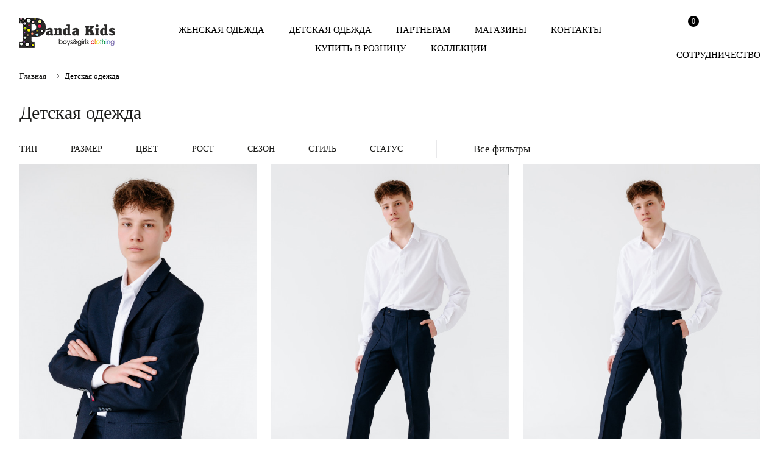

--- FILE ---
content_type: text/html; charset=UTF-8
request_url: https://www.panda.by/child/
body_size: 27793
content:
<!DOCTYPE html>
<html lang="ru" >
<head prefix="og: http://ogp.me/ns# fb: http://ogp.me/ns/fb# product: http://ogp.me/ns/product#">
	<title>Детская одежда и школьная форма</title>
	<meta name="description" content=" ">
		<meta charset="utf-8">
	<meta name="viewport" content="width=device-width, initial-scale=1">
	<meta name="robots" content="index, follow">
		
	<link rel="stylesheet" type="text/css" media="all" href="/core/template/font_icons/font_icons.min.css">
	
	        <link rel="shortcut icon" href="/files/template/favicon.ico">
        
        
            <meta property="og:type" content="website">        <meta property="og:title" content="Детская одежда и школьная форма">        <meta property="og:url" content="https://www.panda.by/child/">        <meta property="og:image" content="https://www.panda.by/core/template/images/og_image.png">                                            	
	<script src="/core/template/script/jquery-1.11.3.min.js"></script>
	
	        
<!-- Yandex.Metrika counter --> <script type="text/javascript" > (function(m,e,t,r,i,k,a){m[i]=m[i]||function(){(m[i].a=m[i].a||[]).push(arguments)}; m[i].l=1*new Date(); for (var j = 0; j < document.scripts.length; j++) {if (document.scripts[j].src === r) { return; }} k=e.createElement(t),a=e.getElementsByTagName(t)[0],k.async=1,k.src=r,a.parentNode.insertBefore(k,a)}) (window, document, "script", "https://mc.yandex.ru/metrika/tag.js", "ym"); ym(24356575, "init", { clickmap:true, trackLinks:true, accurateTrackBounce:true }); </script> <noscript><div><img src="https://mc.yandex.ru/watch/24356575" style="position:absolute; left:-9999px;" alt="" /></div></noscript> <!-- /Yandex.Metrika counter -->
    
<style>@import url("/core/template/fonts/Roboto/style.css");:root {--iv_site_main_color_1: #000000;--iv_site_main_color_2: #000000;--iv_site_font_name: Roboto;--iv_site_font_color: #1b1b19;--iv_site_font_size: 17px;--iv_site_line_height: 30px;--iv_site_link_color: #1b1b19;}*, *::before, *::after {box-sizing: border-box;}html, body {min-width: 320px;cursor: default;background: #ffffff;}html, body, input, textarea {color: var(--iv_site_font_color);font-family: var(--iv_site_font_name);font-size: var(--iv_site_font_size);line-height: var(--iv_site_line_height);}html, body, div, applet, object, iframe, blockquote, pre, abbr, acronym, address, big, input, textarea,cite, code, del, dfn, em, img, ins, kbd, q, s, samp, small, strike, sub, sup, tt, var, dd, dl, dt, fieldset, form, label, legend, caption {margin:0; padding:0; border:0; text-align:left;}a img, :link img, :visited img {border:0;}p {padding: 0px; margin: 0px;}table {border-collapse: collapse; border-spacing: 0;}td {vertical-align: top;}a {cursor: pointer;color: var(--iv_site_link_color);text-decoration: underline;}a:hover {text-decoration: none;}input, textarea, select {outline: none;}h1, h2, h3, h4, h5, h6 {margin: 0px;padding: 0px 0px 10px 0px;}h1 {font-size: 30px;line-height: 30px;}h2 {font-size: 25px;font-weight: 500;text-transform: uppercase;}h3 {font-size: 20px;line-height: 26px;}h4 {font-size: 18px;}h5 {font-size:16px;}h6 {font-size:14px;}table {width: 100%;border-top: 1px solid #e9edef;border-left: 1px solid #e9edef;}tr {background: #ffffff;}td {border-right: 1px solid #e9edef;border-bottom: 1px solid #e9edef;padding: 8px 30px;}ol {margin-top: 0px;margin-bottom: 0px;padding-left: 17px;}ul {margin: 0px;padding: 0px;list-style: none;}ul li {position: relative;padding-left: 18px;}ul li:before {content: "";position: absolute;width: 8px;height: 8px;border-radius: 4px;left: 0px;top: 12px;background: var(--iv_site_main_color_1);}.clear {clear: both; line-height: 0px; height: 0px; width: 0px; font-size: 0px;}.karkas {width: 1420px;margin: 0px auto;}.full_screen .karkas {width: auto;padding: 0px 50px;}.form_item {}.form_title {font-size: 16px;font-weight: 600;padding-bottom: 3px;}.form_title b {color: #e80000;}.form_input {position: relative;line-height: 0px;}.form_input input {width: 100%;font-size: 16px;background: #f1f1f5;box-shadow: 0 0 3px rgb(0 0 0 / 10%) inset;padding: 5px 15px;}.form_input.eye input {padding-right: 45px;}.form_input.eye span {position: absolute;top: 10px;right: 10px;font-size: 20px;cursor: pointer;}.form_textarea {line-height: 0px;}.form_textarea textarea {width: 100%;height: 150px;background: #f1f1f5;box-shadow: 0 0 3px rgb(0 0 0 / 10%) inset;padding: 10px 15px;font-size: 16px;line-height: 24px;resize: none;}.form_select {position: relative;min-height: 40px;}.form_select select {height: 40px;line-height: 40px;opacity: 0;position: absolute;width: 100%;cursor: pointer;left: 0px;}.form_select div {height: 40px;line-height: 40px;box-sizing: border-box;font-size: 15px;padding: 0px 36px 0px 20px;box-sizing: border-box;background: #f1f1f5;box-shadow: 0 0 3px rgb(0 0 0 / 10%) inset;overflow: hidden;}.form_select span {position: absolute;top: 5px;right: 11px;font-size: 17px;line-height: 30px;}.form_checkbox_box {height: 40px;padding-top: 10px;}.form_checkbox {position: relative;line-height: 20px;font-size: 16px;}.form_checkbox input {display: none;}.form_checkbox span {position: absolute;width: 16px;height: 16px;border-radius: 2px;top: 1px;left: 0px;border: 1px solid #2b2a31;}.form_checkbox span i {font-size: 10px;position: absolute;top: 2px;left: 2px;color: #ffffff;}.form_checkbox input+span+span, .form_checkbox input:checked+span {display: none;}.form_checkbox input:checked+span+span {display: block;background: #2b2a31;}.form_checkbox label {display: inline-block;position: relative;z-index: 1;padding-left: 24px;cursor: pointer;}.form_radio {position: relative;line-height: 20px;font-size: 16px;}.form_radio input {display: none;}.form_radio label {display: inline-block;padding-left: 30px;cursor: pointer;}.form_radio label:before {content: "";position: absolute;left: 0px;top: 1px;width: 18px;height: 18px;border: 1px solid var(--iv_site_font_color);background: #ffffff;border-radius: 9px;}.form_radio input:checked ~ label:after {content: "";position: absolute;left: 5px;top: 6px;width: 8px;height: 8px;background: var(--iv_site_font_color);border-radius: 4px;}.form_button {display: inline-block;line-height: 40px;text-align: center;border: 1px solid var(--iv_site_main_color_1);background: var(--iv_site_main_color_1);color: #ffffff;text-transform: uppercase;font-size: 14px;cursor: pointer;padding: 0px 30px;box-sizing: border-box;text-decoration: none;font-weight: 500;opacity: 0.9;}.form_button.white {background: #ffffff;color: var(--iv_site_font_color);border-color: var(--iv_site_font_color);opacity: 1;}.form_button:hover {opacity: 1;}.form_button.white:hover {background: var(--iv_site_main_color_1);border-color: var(--iv_site_main_color_1);color: #ffffff;}.form_stars {padding-top: 7px;height: 40px;}.form_phone_box {}.form_phone_plus {float: left;font-size: 26px;line-height: 40px;width: 25px;}.form_phone_code {float: left;width: 70px;}.form_phone_number {padding-left: 105px;}.iv_modal_background {position: fixed;background-color: rgba(0, 0, 0, 0.6);top: 0px;left: 0px;right: 0px;bottom: 0px;z-index: 900;}.iv_modal_wrap {position: absolute;z-index: 910;overflow-x: auto;}.iv_modal_wrap::-webkit-scrollbar {width: 6px;height: 6px;}.iv_modal_wrap::-webkit-scrollbar-thumb {background: #cecece;margin: 10px;}.iv_modal_wrap::-webkit-scrollbar-track {background: #efefef;}.iv_modal_wrap_block {display: block !important;}.iv_table_wrap {overflow-x: auto;}.iv_modal_box {display: none;position: relative;width: 450px;background: #ffffff;border: 1px solid #e2e2e2;}.iv_modal_close {position: absolute;right: 10px;top: 50%;margin-top: -15px;font-size: 20px;line-height: 30px;width: 30px;text-align: center;cursor: pointer;}.iv_modal_title {position: relative;font-size: 18px;line-height: 30px;color: var(--iv_site_font_color);padding: 7px 20px;border-bottom: 1px solid #e2e2e2;font-weight: 500;}.iv_modal_title div {text-align: center;}.iv_modal_content {padding: 20px;}@media screen and (max-width: 1460px) {.karkas {width: 1216px;}.full_screen .karkas {padding: 0px 40px;}}@media screen and (max-width: 1274px) {.karkas {width: 980px;}.full_screen .karkas {padding: 0px 30px;}}@media screen and (max-width: 1010px) {.karkas {width: 740px;}}@media screen and (max-width: 760px) {.karkas {width: 420px;}.iv_modal_wrap {width: 100%;padding: 10px 10px;}.iv_modal_box {width: auto;}.form_button {padding: 0px 25px;}.full_screen .karkas {padding: 0px 20px;}td {padding-left: 10px;padding-right: 10px;}}@media screen and (max-width: 440px) {.karkas, .full_screen .karkas {width: 100%;box-sizing: border-box;padding: 0px 10px;}}#formStars-input {overflow: hidden;*zoom: 1;position: relative;float: left;}#formStars-input input {filter: progid:DXImageTransform.Microsoft.Alpha(Opacity=0);opacity: 0;width: 22px;height: 20px;position: absolute;top: 0;z-index: 0;}#formStars-input label {height: 26px;width: 23px;float: right;cursor: pointer;margin-right: 10px;position: relative;z-index: 1;color: #b7b7b7;}#formStars-input label:hover, #formStars-input label:hover ~ label, #formStars-input input:checked ~ label {color: var(--iv_site_main_color_1);}#formStars-input label span {font-size: 20px;}#formStars-input #star-1 {left: 0px;}#formStars-input #star-2 {left: 32px;}#formStars-input #star-3 {left: 64px;}#formStars-input #star-4 {left: 96px;}#formStars-input #star-5 {left: 128px;} .karkas {width: 1660px;}.form_title {font-weight: 400;}.form_button {font-size: 15px;font-weight: 400;text-transform: none;}.form_input input, .form_textarea textarea, .form_select div {border: 1px solid #000000;background: #ffffff;}.form_input input {padding: 4px 15px;}.form_textarea textarea {height: 148px;}@media screen and (max-width: 1700px) {.karkas {width: 1420px;}}@media screen and (max-width: 1460px) {.karkas {width: 1216px;}}@media screen and (max-width: 1274px) {.karkas {width: 980px;}}@media screen and (max-width: 1010px) {.karkas {width: 740px;}}@media screen and (max-width: 760px) {.karkas {width: 420px;}}@media screen and (max-width: 440px) {.karkas {width: 100%;}}</style>
<style id="css-yes-rrjbktox2j">.hand {cursor: pointer;}#simplemodal-overlay {background-color:#000;} </style>
<style id="css-no-imxsp3z5yx">.no-imxsp3z5yx {position: relative;}.no-imxsp3z5yx .box {padding: 29px 0px;}.no-imxsp3z5yx .box.splash {position: absolute;top: 0px;left: 0px;width: 100%;z-index: 10;}.no-imxsp3z5yx .logo {display: block;float: left;width: 157px;height: 42px;background: url(/files/template/logo.png) no-repeat top left;line-height: 0px;}.no-imxsp3z5yx .logo.children {background-image: url(/files/template/logo_children.png);height: 49px;}.no-imxsp3z5yx .logo.ketty {display: block;float: left;width: 157px;height: 42px;background: url(/files/template/ketty/ketty_black.png) no-repeat top left;line-height: 0px;}.no-imxsp3z5yx .splash .logo {background-image: url(/files/template/logo_white.png);}.no-imxsp3z5yx .splash .logo.ketty {background-image: url(/files/template/ketty/ketty_white.png);}.no-imxsp3z5yx .logo img {display: none;}.no-imxsp3z5yx .block_right {float: right;position: relative;padding-top: 6px;}.no-imxsp3z5yx .block_button {display: block;float: left;position: relative;margin: 0px 0px 0px 20px;cursor: pointer;font-size: 18px;}.no-imxsp3z5yx .block_button:nth-child(1) {margin-left: 0px;}.no-imxsp3z5yx .splash .block_button {color: #ffffff;}.no-imxsp3z5yx .iv_basket_count {display: block;position: absolute;top: -9px;right: -17px;font-size: 12px;color: #ffffff;background: var(--iv_site_main_color_1);width: 18px;text-align: center;line-height: 18px;border-radius: 11px;}.no-imxsp3z5yx .splash .iv_basket_count {color: var(--iv_site_main_color_1);background: #ffffff;}.no-imxsp3z5yx .block_link {display: block;float: left;position: relative;font-size: 15px;padding: 0px;color: #000000;text-decoration: none;text-transform: uppercase;font-weight: 300;margin: 0px 0px 0px 55px;cursor: pointer;}.no-imxsp3z5yx .block_link:hover {text-decoration: underline;}.no-imxsp3z5yx .splash .block_link {color: #ffffff;}.no-imxsp3z5yx .splash .block_link:before {background-image: url(/files/template/pointer-right.png);}.no-imxsp3z5yx .block_center {padding: 5px 330px 0px 330px;text-align: center;}.no-imxsp3z5yx .block_center a {display: inline-block;margin-left: 36px;text-decoration: none;color: #000000;font-size: 15px;font-weight: 300;text-transform: uppercase;}.no-imxsp3z5yx .block_center a:nth-child(1) {margin-left: 0px;}.no-imxsp3z5yx .block_center a.active {}.no-imxsp3z5yx .block_center a:hover {text-decoration: underline;}.no-imxsp3z5yx .splash .block_center a {color: #ffffff;}.no-imxsp3z5yx .block_burger {display: none;}.no-imxsp3z5yx .search_box {display: none;position: absolute;width: 100%;top: 43px;background: #ffffff;right: 0px;min-width: 200px;border: 1px solid #000000;}.no-imxsp3z5yx .splash .search_box {border: 0px;}.no-imxsp3z5yx .search_button {float: right;color: #000000;width: 40px;text-align: center;cursor: pointer;}.no-imxsp3z5yx .search_input {padding-right: 40px;line-height: 0px;}.no-imxsp3z5yx .search_input input {width: 100%;font-size: 15px;padding: 0px 15px;}.no-imxsp3z5yx .block_right.sale_type_1 .block_link {display: none;}@media screen and (max-width: 1700px) {.no-imxsp3z5yx .block_link {float: none;margin: 40px 0px 0px 0px;}.no-imxsp3z5yx .block_center {padding-left: 200px;padding-right: 200px;}.no-imxsp3z5yx .box {padding-bottom: 0px;}}@media screen and (max-width: 1010px) {.no-imxsp3z5yx .block_center, .no-imxsp3z5yx .block_link {display: none;}.no-imxsp3z5yx .box {padding-bottom: 29px;}.no-imxsp3z5yx .block_burger {display: block;float: left;width: 29px;cursor: pointer;margin: 5px 0px 0px 38px;}.no-imxsp3z5yx .block_burger:before, .no-imxsp3z5yx .block_burger:after {content: "";display: block;height: 1px;background: var(--iv_site_main_color_1);}.no-imxsp3z5yx .block_burger:after {margin-top: 5px;}.no-imxsp3z5yx .block_burger span {display: block;height: 1px;background: var(--iv_site_main_color_1);margin-top: 5px;}.no-imxsp3z5yx .splash .block_burger span, .no-imxsp3z5yx .splash .block_burger:before, .no-imxsp3z5yx .splash .block_burger:after {background: #ffffff;}}@media screen and (max-width: 760px) {.no-imxsp3z5yx .box {padding: 15px 0px;}.no-imxsp3z5yx .logo, .no-imxsp3z5yx .splash .logo, .no-imxsp3z5yx .logo.children {width: 100px;height: auto;background: none;margin-top: 2px;line-height: 0px;}.no-imxsp3z5yx .logo.children {margin-top: -1px;}.no-imxsp3z5yx .logo img:nth-child(1), .no-imxsp3z5yx .splash .logo img:nth-child(2) {display: block;width: 100%;}.no-imxsp3z5yx .splash .logo img:nth-child(1) {display: none;}.no-imxsp3z5yx .block_button {margin: 0px 0px 0px 25px;}.no-imxsp3z5yx .block_burger {margin-left: 30px;}.no-imxsp3z5yx .block_right {padding-top: 0px;}}@media screen and (max-width: 380px) {.no-imxsp3z5yx .block_button {margin-left: 16px;}.no-imxsp3z5yx .block_burger {margin-left: 25px;}}</style>
<style id="css-no-zt2ii9kzmv">.no-zt2ii9kzmv .content_left {float: left;width: 250px;border-right: 1px solid #e8e8ea;padding: 0px 10px 0px 0px;}.no-zt2ii9kzmv .content_right {float: right;width: 1140px;}.no-zt2ii9kzmv .content_left.swim_scroll .swim_scroll_box {border-right: 1px solid #e8e8ea;padding: 0px 10px 0px 0px;}.no-zt2ii9kzmv .left_filter_box {border-bottom: 1px solid #e8e8ea;}.no-zt2ii9kzmv .left_filter_title {position: relative;text-transform: uppercase;font-weight: 500;font-size: 16px;padding: 10px 20px 10px 0px;cursor: pointer;}.no-zt2ii9kzmv .left_filter_title b {color: #919899;font-size: 14px;font-weight: normal;margin-left: 5px;position: relative;top: -1px;}.no-zt2ii9kzmv .left_filter_box.open b {display: none;}.no-zt2ii9kzmv .left_filter_title span {position: absolute;display: block;right: 5px;top: 50%;margin-top: -10px;font-size: 20px;}.no-zt2ii9kzmv .left_filter_box span.fa-regular.fa-angle-down, .no-zt2ii9kzmv .left_filter_box.open span.fa-regular.fa-angle-right {display: none;}.no-zt2ii9kzmv .left_filter_box.open span.fa-regular.fa-angle-down {display: block;}.no-zt2ii9kzmv .left_filter_block {display: none;padding-bottom: 10px;}.no-zt2ii9kzmv .left_filter_box.open .left_filter_block {display: block;}.no-zt2ii9kzmv .left_filter_list {max-height: 250px;overflow-x: auto;}.no-zt2ii9kzmv .left_filter_list::-webkit-scrollbar {width: 6px;height: 6px;}.no-zt2ii9kzmv .left_filter_list::-webkit-scrollbar-thumb {background: #cecece;border-radius: 10px;margin: 10px;}.no-zt2ii9kzmv .left_filter_list::-webkit-scrollbar-track {background: #efefef;border-radius: 10px;}.no-zt2ii9kzmv .left_filter_item {float: left;width: 100%;margin-bottom: 6px;}.no-zt2ii9kzmv .left_filter_list.double .left_filter_item {width: 50%;}.no-zt2ii9kzmv .left_filter_item label i {display: inline-block;font-style: normal;font-size: 12px;line-height: 18px;}.no-zt2ii9kzmv .left_filter_price {padding: 23px 0px 6px 0px;}.no-zt2ii9kzmv .iv_pjax_hover {background: #fff none repeat scroll 0 0;bottom: 0;left: 0;opacity: 0.6;position: fixed;right: 0;top: 0;z-index: 1000;display: none;}.no-zt2ii9kzmv .left_filter_button {text-align: center;}.no-zt2ii9kzmv .left_filter_button .form_button {line-height: 36px;padding: 0px 30px;margin-top: 20px;}.no-zt2ii9kzmv .left_filter_button .mobile {display: none;}.no-zt2ii9kzmv .left_filter_button_mobile {display: none;}.no-zt2ii9kzmv .product_list {}.no-zt2ii9kzmv .iv_count_2 .product_list_item {float: left;width: 50%;margin-right: 0px;padding-right: 10px;}.no-zt2ii9kzmv .iv_count_2 .product_list_item:nth-child(2n+2) {padding: 0px 0px 0px 10px;}.no-zt2ii9kzmv .iv_count_2 .product_list_item:nth-child(1), .no-zt2ii9kzmv .iv_count_2 .product_list_item:nth-child(2) {margin-top: 0px;}.no-zt2ii9kzmv .iv_count_3 .product_list_item {float: left;width: 32%;margin: 40px 2% 0px 0px;}.no-zt2ii9kzmv .iv_count_3 .product_list_item:nth-child(3n+3) {margin-right: 0px;}.no-zt2ii9kzmv .iv_count_3 .product_list_item:nth-child(1), .no-zt2ii9kzmv .iv_count_3 .product_list_item:nth-child(2), .no-zt2ii9kzmv .iv_count_3 .product_list_item:nth-child(3) {margin-top: 0px;}.no-zt2ii9kzmv .iv_count_4 .product_list_item {float: left;width: 23.5%;margin: 40px 2% 0px 0px;}.no-zt2ii9kzmv .iv_count_4 .product_list_item:nth-child(4n+4) {margin-right: 0px;}.no-zt2ii9kzmv .iv_count_4 .product_list_item:nth-child(1), .no-zt2ii9kzmv .iv_count_4 .product_list_item:nth-child(2), .no-zt2ii9kzmv .iv_count_4 .product_list_item:nth-child(3), .no-zt2ii9kzmv .iv_count_4 .product_list_item:nth-child(4) {margin-top: 0px;}.no-zt2ii9kzmv .iv_count_5 .product_list_item {float: left;width: 18.4%;margin: 40px 2% 0px 0px;}.no-zt2ii9kzmv .iv_count_5 .product_list_item:nth-child(5n+5) {margin-right: 0px;}.no-zt2ii9kzmv .iv_count_5 .product_list_item:nth-child(1), .no-zt2ii9kzmv .iv_count_5 .product_list_item:nth-child(2), .no-zt2ii9kzmv .iv_count_5 .product_list_item:nth-child(3), .no-zt2ii9kzmv .iv_count_5 .product_list_item:nth-child(4), .no-zt2ii9kzmv .iv_count_5 .product_list_item:nth-child(5) {margin-top: 0px;}.no-zt2ii9kzmv .quick_filter_box {padding-bottom: 15px;}.no-zt2ii9kzmv .quick_filter_item {float: left;}.no-zt2ii9kzmv .quick_filter_item label {display: block;position: relative;line-height: 24px;font-size: 14px;border: 1px solid #ededed;padding: 0px 28px 0px 9px;margin-right: 10px;cursor: pointer;}.no-zt2ii9kzmv .quick_filter_item label span {position: absolute;top: 4px;right: 8px;font-size: 16px;}.no-zt2ii9kzmv .quick_filter_item label:hover {border-color: var(--iv_site_font_color);}.no-zt2ii9kzmv .iv_mobile_filter_box {display: block;}.no-zt2ii9kzmv .iv_mobile_menu_title_box {display: none;}.no-zt2ii9kzmv .full_screen .content_left {float: none;width: auto;border: 0px;padding: 0px;}.no-zt2ii9kzmv .full_screen .content_right {float: none;width: auto;}.no-zt2ii9kzmv .full_screen .iv_left_menu {display: none;}.no-zt2ii9kzmv .full_screen .iv_mobile_filter_box {display: none;}.no-zt2ii9kzmv .full_screen .left_filter_button_mobile {display: none;}.no-zt2ii9kzmv .top_filter_box {float: left;position: relative;}.no-zt2ii9kzmv .top_filter_title {position: relative;text-transform: uppercase;font-weight: 500;font-size: 14px;padding-right: 25px;margin: 0px 30px 10px 0px;cursor: pointer;}.no-zt2ii9kzmv .top_filter_title b {color: #919899;font-size: 14px;font-weight: normal;margin-left: 5px;position: relative;top: -1px;}.no-zt2ii9kzmv .top_filter_title span {position: absolute;display: block;right: 5px;top: 7px;font-size: 15px;}.no-zt2ii9kzmv .top_filter_block {display: none;position: absolute;top: 30px;left: -16px;background: #ffffff;width: 222px;z-index: 10;padding: 10px 0px 4px 0px;border: 1px solid #e8e8ea;}.no-zt2ii9kzmv .top_filter_box.open .top_filter_block {display: block;}.no-zt2ii9kzmv .top_filter_list {max-height: 260px;overflow-x: auto;padding: 0px 15px 0px 15px;}.no-zt2ii9kzmv .top_filter_list::-webkit-scrollbar {width: 6px;height: 6px;}.no-zt2ii9kzmv .top_filter_list::-webkit-scrollbar-thumb {background: #cecece;border-radius: 10px;margin: 10px;}.no-zt2ii9kzmv .top_filter_list::-webkit-scrollbar-track {background: #efefef;border-radius: 10px;}.no-zt2ii9kzmv .top_filter_item {float: left;width: 100%;margin-bottom: 6px;}.no-zt2ii9kzmv .top_filter_list.double .top_filter_item {width: 50%;}.no-zt2ii9kzmv .top_filter_item label i {display: inline-block;font-style: normal;font-size: 12px;line-height: 18px;}.no-zt2ii9kzmv .top_filter_button {float: left;border-left: 1px solid #e8e8ea;padding-left: 30px;margin-bottom: 10px;}.no-zt2ii9kzmv .top_filter_button div {position: relative;padding-left: 30px;cursor: pointer;}.no-zt2ii9kzmv .top_filter_button div span {display: block;position: absolute;top: 6px;left: 0px;}.no-zt2ii9kzmv .iv_big_filter_wrap {position: fixed;top: 0px;left: 0px;right: 0px;bottom: 0px;z-index: 100;background-color: rgba(0, 0, 0, 0.6);overflow-x: auto;}.no-zt2ii9kzmv .iv_big_filter_wrap .iv_mobile_filter_box {position: absolute;min-height: 100%;background: #ffffff;width: 360px;padding: 6px 20px 30px 20px;}.no-zt2ii9kzmv .iv_big_filter_close {position: absolute;top: 0px;left: 360px;cursor: pointer;color: #ffffff;padding: 14px 20px;font-size: 32px;}.no-zt2ii9kzmv .iv_title {font-size: 40px;line-height: 40px;font-weight: 300;padding: 14px 0px 30px 0px;}@media screen and (max-width: 1460px) {.no-zt2ii9kzmv .content_right {width: 936px;}.no-zt2ii9kzmv .iv_count_4 .product_list_item {width: 32%;}.no-zt2ii9kzmv .iv_count_4 .product_list_item:nth-child(4n+4) {margin-right: 2%;}.no-zt2ii9kzmv .iv_count_4 .product_list_item:nth-child(3n+3) {margin-right: 0px;}.no-zt2ii9kzmv .iv_count_4 .product_list_item:nth-child(4) {margin-top: 40px;}.no-zt2ii9kzmv .iv_count_5 .product_list_item {width: 23.5%;}.no-zt2ii9kzmv .iv_count_5 .product_list_item:nth-child(5n+5) {margin-right: 2%;}.no-zt2ii9kzmv .iv_count_5 .product_list_item:nth-child(4n+4) {margin-right: 0px;}.no-zt2ii9kzmv .iv_count_5 .product_list_item:nth-child(5) {margin-top: 40px;}.no-zt2ii9kzmv .iv_title {font-size: 32px;line-height: 42px;padding: 12px 0px 25px 0px;}}@media screen and (max-width: 1274px) {.no-zt2ii9kzmv .content_left {width: 230px;}.no-zt2ii9kzmv .content_right {width: 730px;}.no-zt2ii9kzmv .iv_count_3 .product_list_item {width: 50%;margin-right: 0px;padding-right: 10px;}.no-zt2ii9kzmv .iv_count_3 .product_list_item:nth-child(2n+2) {padding: 0px 0px 0px 10px;}.no-zt2ii9kzmv .iv_count_3 .product_list_item:nth-child(3) {margin-top: 40px;}.no-zt2ii9kzmv .iv_title {font-size: 30px;line-height: 40px;font-weight: 400;}}@media screen and (max-width: 1010px) {.no-zt2ii9kzmv .content_left {float: none;width: auto;border: 0px;padding: 0px;}.no-zt2ii9kzmv .content_right {float: none;width: auto;}.no-zt2ii9kzmv .iv_left_menu {display: none;}.no-zt2ii9kzmv .iv_mobile_filter_box {display: none;position: fixed;background: #ffffff;top: 0px;bottom: 0px;left: 0px;right: 0px;z-index: 100;overflow-y: auto;}.no-zt2ii9kzmv .iv_mobile_menu_title_box {display: block;height: 44px;background: #000000;}.no-zt2ii9kzmv .iv_mobile_menu_close {position: absolute;font-size: 26px;line-height: 44px;right: 0px;color: #ffffff;padding: 0px 10px;cursor: pointer;}.no-zt2ii9kzmv .iv_mobile_menu_title {position: relative;float: left;color: #ffffff;font-size: 18px;line-height: 44px;margin: 0px 10px;font-weight: 500;}.no-zt2ii9kzmv .iv_mobile_filter_content {padding: 0px 10px;}.no-zt2ii9kzmv .left_filter_button .mobile {display: inline-block;}.no-zt2ii9kzmv .left_filter_button_mobile, .no-zt2ii9kzmv .full_screen .left_filter_button_mobile {display: flex;padding-bottom: 10px;justify-content: space-between;align-items: center;}.no-zt2ii9kzmv .left_filter_button_mobile div {display: inline-block;position: relative;padding: 0px 0px 0px 30px;}.no-zt2ii9kzmv .left_filter_button_mobile div span {position: absolute;font-size: 18px;top: 6px;left: 0px;}.no-zt2ii9kzmv .left_filter_button_mobile .right_button {display: block;cursor: pointer;padding:0;line-height:0;width: 22px;margin-left: 12px;}.no-zt2ii9kzmv .quick_filter_box {display: none;}.no-zt2ii9kzmv .top_filter_karkas {display: none;}.no-zt2ii9kzmv .iv_count_5 .product_list_item {width: 32%;}.no-zt2ii9kzmv .iv_count_5 .product_list_item:nth-child(4n+4), .no-zt2ii9kzmv .iv_count_5 .product_list_item:nth-child(5n+5) {margin-right: 2%;}.no-zt2ii9kzmv .iv_count_5 .product_list_item:nth-child(3n+3) {margin-right: 0px;}.no-zt2ii9kzmv .iv_count_5 .product_list_item:nth-child(4) {margin-top: 40px;}}@media screen and (max-width: 760px) {.no-zt2ii9kzmv .iv_count_4 .product_list_item {width: 100%;margin-right: 0px;padding-right: 0px;}.no-zt2ii9kzmv .iv_count_4 .product_list_item:nth-child(2n+2) {padding: 40px 0px 0px 0px;}.no-zt2ii9kzmv .iv_count_4 .product_list_item:nth-child(4n+4) {margin-right: 0px;}.no-zt2ii9kzmv .iv_count_4 .product_list_item:nth-child(3) {margin-top: 40px;}.no-zt2ii9kzmv .iv_count_5 .product_list_item {width: 50%;margin-right: 0px;padding-right: 10px;}.no-zt2ii9kzmv .iv_count_5 .product_list_item:nth-child(2n+2) {padding: 0px 0px 0px 10px;}.no-zt2ii9kzmv .iv_count_5 .product_list_item:nth-child(4n+4), .no-zt2ii9kzmv .iv_count_5 .product_list_item:nth-child(5n+5) {margin-right: 0px;}.no-zt2ii9kzmv .iv_count_5 .product_list_item:nth-child(3) {margin-top: 40px;}.no-zt2ii9kzmv .iv_title {font-size: 24px;line-height: 34px;}}@media screen and (max-width: 440px) {.no-zt2ii9kzmv .iv_title {font-size: 20px;line-height: 30px;}}.no-zt2ii9kzmv .right_button.active svg path {fill: black}.no-zt2ii9kzmv .iv_count_4.columns-2 .product_list_item {width: 50%;padding-right: 5px;margin-right: 0;}.no-zt2ii9kzmv .iv_count_4.columns-2 .product_list_item:nth-child(2n) {padding-right: 0px;padding-left: 5px;}.no-zt2ii9kzmv .iv_count_4.columns-2 .product_list_item:nth-child(2n+2) {padding: 0 0 0 5px;}.no-zt2ii9kzmv .iv_count_4.columns-1 .product_list_item {width: 100%;padding-right:0;padding-left:0;margin-right:0;margin-left:0;}</style>
<style id="css-yes-39zncs8bcg">.yes-39zncs8bcg {border-bottom: 1px solid #e8e8ea;}.yes-39zncs8bcg .box {font-size: 15px;line-height: 20px;padding: 12px 0px;}.yes-39zncs8bcg .breadcrumb_box {}.yes-39zncs8bcg .breadcrumb_box a {color: var(--iv_site_font_color);text-decoration: none;}.yes-39zncs8bcg .breadcrumb_box a:hover {text-decoration: underline;}.yes-39zncs8bcg b {font-weight: 500;color: var(--iv_site_main_color_1);}.yes-39zncs8bcg .breadcrumb_box span {margin: 0px 3px;}@media screen and (max-width: 760px) {.yes-39zncs8bcg {display: none;}} .yes-39zncs8bcg {border-bottom: 0px;}.yes-39zncs8bcg .box {font-size: 13px;padding: 10px 0px;}.yes-39zncs8bcg b {font-weight: 400;color: #000000;}.yes-39zncs8bcg .breadcrumb_box span {display: inline-block;position: relative;width: 14px;height: 7px;top: 2px;font-size: 0px;background: url(/files/template/hleb_pointer.png) no-repeat 0px 0px;margin: 0px 5px;}</style>
<style id="css-yes-i1ebzl3soe">.yes-i1ebzl3soe.dark {color: #ffffff;background: #2b2a31;}.yes-i1ebzl3soe .iv_title {font-size: 25px;line-height: 35px;}.yes-i1ebzl3soe .iv_title div {text-align: inherit;}.yes-i1ebzl3soe .iv_title h1 {padding: 0px;font-weight: inherit;font-size: inherit;}.yes-i1ebzl3soe .iv_title.center {text-align: center;}.yes-i1ebzl3soe .iv_title.right {text-align: right;}@media screen and (max-width: 1274px) {.yes-i1ebzl3soe .iv_title {font-size: 20px;line-height: 30px;font-weight: 500;}} .yes-i1ebzl3soe .iv_title {font-size: 40px;line-height: 40px;font-weight: 300;}@media screen and (max-width: 1460px) {.yes-i1ebzl3soe .iv_title {font-size: 30px;line-height: 30px;}}@media screen and (max-width: 760px) {.yes-i1ebzl3soe .iv_title {font-size: 24px;line-height: 30px;}}</style>
<style id="css-yes-rrdl62vxkh">.iv_left_menu_box {padding: 0px 5px 20px 0px;border-bottom: 1px solid #e8e8ea;}.iv_left_menu_big_item {position: relative;text-transform: uppercase;font-weight: 500;font-size: 16px;}.iv_left_menu_big_item span {position: absolute;right: 0px;top: 50%;margin-top: -10px;font-size: 20px;}.iv_left_menu_big_item a {display: block;color: var(--iv_site_font_color);text-decoration: none;}.iv_left_menu_big_item a:hover {text-decoration: underline;}.iv_left_menu_block {}.iv_left_menu_block.level_4 {padding: 0px 0px 2px 20px;}.iv_left_menu_block.level_5 {padding: 0px 0px 2px 40px;}.iv_left_menu_block.level_6 {padding: 0px 0px 2px 60px;}.iv_left_menu_item {font-size: 16px;padding-top: 2px;}.iv_left_menu_item a {color: var(--iv_site_font_color);text-decoration: none;}.iv_left_menu_item a.active {font-weight: bold;color: var(--iv_site_main_color_1);}.iv_left_menu_item a:hover {text-decoration: underline;} .iv_left_menu_box {padding: 0px;border: 0px;}.iv_left_menu_block.level_3 {border-top: 1px solid #eeeeee;}.iv_left_menu_item {font-size: 15px;padding: 14px 0px;text-transform: uppercase;position: relative;border-bottom: 1px solid #eeeeee;}.iv_left_menu_big_item {display: none;}@media screen and (max-width: 1460px) {.iv_left_menu_item {font-size: 14px;padding: 10px 0px;}}</style>
<style id="css-yes-xb25dpm3xo">.yes-xb25dpm3xo .product_sort_view {float: left;width: 100%;font-size: 16px;line-height: 24px;padding-bottom: 20px;}.yes-xb25dpm3xo .product_sort_box {float: left;}.yes-xb25dpm3xo .product_sort_nazv {float: left;padding-right: 7px;font-weight: 500;}.yes-xb25dpm3xo .product_sort_item {float: left;cursor: pointer;}.yes-xb25dpm3xo .product_sort_item:hover {text-decoration: underline;}.yes-xb25dpm3xo .product_sort_item.active {color: var(--iv_site_main_color_1);cursor: default;}.yes-xb25dpm3xo .product_sort_item.active.hand {cursor: pointer;}.yes-xb25dpm3xo .product_sort_item.active:hover {text-decoration: none;}.yes-xb25dpm3xo .product_sort_item span {font-size: 12px;}.yes-xb25dpm3xo .product_sort_middle {float: left;color: #919899;margin: 0px 5px;}.yes-xb25dpm3xo .product_view_box {float: right;}.yes-xb25dpm3xo .product_view_nazv {float: left;padding-right: 7px;font-weight: 500;}.yes-xb25dpm3xo .product_view_select {float: left;}.yes-xb25dpm3xo .product_view_select .form_select {min-height: 24px;}.yes-xb25dpm3xo .product_view_select .form_select div {font-size: 16px;height: 24px;line-height: 24px;padding: 0px 18px 0px 0px;background: none;box-shadow: none;}.yes-xb25dpm3xo .product_view_select .form_select span {top: 0px;right: 0px;font-size: 15px;line-height: 24px;}.yes-xb25dpm3xo .product_view_select .form_select select {height: 24px;line-height: 24px;}@media screen and (max-width: 760px) {.yes-xb25dpm3xo .product_sort_box {width: 100%;margin-bottom: 5px;}.yes-xb25dpm3xo .product_view_box {width: 100%;}}</style>
<style id="css-no-1rynigomv4">.iv_product_item {position: relative;}.iv_product_item_pic {position: relative;}.iv_product_item_image {display: block;line-height: 0px;}.iv_product_item_image img {width: 100%;}.iv_product_item_size {display: none;}.iv_product_item_filter {font-size: 14px;line-height: 20px;height: 20px;overflow: hidden;text-overflow: ellipsis;white-space: nowrap;margin-top: 6px;text-align: center;}.iv_product_item_nazv {overflow: hidden;height: 20px;line-height: 20px;text-align: center;font-size: 15px;margin-top: 16px;}.iv_product_item_nazv a {text-decoration: none;}.iv_product_item_nazv a:hover {text-decoration: underline;}.iv_product_item_price_box {overflow: hidden;height: 20px;line-height: 20px;margin-top: 4px;}.iv_product_item_price {text-align: center;}.iv_product_item_price .price {font-size: 17px;font-weight: 500;}.iv_product_item_price .iv_product_item_symbol {position: relative;font-size: 11px;text-transform: uppercase;top: -4px;margin-left: 5px;font-weight: 600;}.iv_product_item_price.sale .price, .iv_product_item_price.sale .iv_product_item_symbol {color: #e80000;}.iv_product_item_price .old_price {color: #919899;font-size: 16px;text-decoration: line-through;margin-left: 12px;}.iv_product_item_label_box {position: absolute;top: 10px;right: 10px;}.iv_product_item_label {float: left;background-color: rgba(255, 255, 255, 0.7);color: var(--iv_site_font_color);font-size: 12px;line-height: 20px;padding: 0px 10px;border: 1px solid var(--iv_site_font_color);margin-left: 10px;}.iv_product_item_label.new {background: none;text-transform: uppercase;}.iv_product_item_label.percent {background-color: rgba(232, 0, 0, 0.7);color: #ffffff;background-color: #e80000;border-color: #e80000;}.iv_product_item_text {font-size: 16px;text-align: center;}@media screen and (max-width: 1460px) {}@media screen and (max-width: 1274px) {}@media screen and (max-width: 760px) {.no-1rynigomv4 .iv_product_item_filter span {display: none;}}</style>
<style id="css-yes-l9vf6cpoxx">.yes-l9vf6cpoxx .navigation_box {padding-top: 40px;}.yes-l9vf6cpoxx .navigation_link {display: block;width: 40px;height: 40px;background: #e8e8ea;color: var(--iv_site_font_color);text-align: center;line-height: 40px;}.yes-l9vf6cpoxx .navigation_link:hover {background: var(--iv_site_main_color_1);color: #ffffff;}.yes-l9vf6cpoxx .navigation_link.left {float: left;}.yes-l9vf6cpoxx .navigation_link.right {float: right;}.yes-l9vf6cpoxx .navigation_link span {font-size: 20px;}.yes-l9vf6cpoxx .navigation_pages {font-size: 16px;line-height: 24px;padding: 8px 50px;text-align: center;}.yes-l9vf6cpoxx .navigation_pages span {padding: 0px 5px;}.yes-l9vf6cpoxx .navigation_pages i {font-style: normal;}.yes-l9vf6cpoxx .navigation_pages b {color: var(--iv_site_main_color_1);margin: 0px 4px;}.yes-l9vf6cpoxx .navigation_pages a {color: var(--iv_site_font_color);margin: 0px 4px;text-decoration: none;}.yes-l9vf6cpoxx .navigation_pages a:hover {text-decoration: underline;}</style>
<style id="css-no-l91dt4ywum">.no-l91dt4ywum .box {position: relative;background: #000000;color: #ffffff;font-size: 15px;font-weight: 300;padding: 60px 0px;}.no-l91dt4ywum .footer_soc_box {float: right;}.no-l91dt4ywum .footer_soc_box a {display: block;color: #ffffff;text-decoration: none;padding-left: 28px;}.no-l91dt4ywum .footer_soc_box a:hover {text-decoration: underline;}.no-l91dt4ywum .footer_soc_box a.inst {background: url(/files/template/icon_soc_01.png) no-repeat 1px 7px;}.no-l91dt4ywum .footer_soc_box a.tel {background: url(/files/template/icon_soc_02.png) no-repeat 1px 7px;}.no-l91dt4ywum .footer_soc_box a.vk {background: url(/files/template/icon_soc_03.png) no-repeat 0px 9px;}.no-l91dt4ywum .footer_link_box {float: right;margin: 0px 80px 0px 0px;}.no-l91dt4ywum .footer_link_box div {}.no-l91dt4ywum .footer_link_box a {color: #ffffff;text-transform: uppercase;text-decoration: none;}.no-l91dt4ywum .footer_link_box a:hover {text-decoration: underline;}.no-l91dt4ywum .footer_info {float: left;}.no-l91dt4ywum .footer_it {}.no-l91dt4ywum .footer_it_link {display: block;float: left;color: #ffffff;text-decoration: none;}.no-l91dt4ywum .footer_it_link:hover {text-decoration: underline;}.no-l91dt4ywum .footer_it_text {float: left;padding: 0px 6px;}.no-l91dt4ywum .footer_it_logo {display: block;position: relative;float: left;line-height: 0px;top: 8px;}.no-l91dt4ywum .footer_contact {float: left;margin-left: 80px;}.no-l91dt4ywum .footer_contact a {color: #ffffff;text-decoration: none;}.no-l91dt4ywum .footer_contact a:hover {text-decoration: underline;}.no-l91dt4ywum .subscribe_box {width: 395px;margin: 0px auto;}.no-l91dt4ywum .subscribe_nazv {text-transform: uppercase;padding-bottom: 14px;text-align: center;}.no-l91dt4ywum .subscribe_mail {position: relative;border-bottom: 1px solid #ffffff;}.no-l91dt4ywum .subscribe_button {position: absolute;width: 20px;height: 18px;cursor: pointer;background: url(/files/template/icon_footer_mail.png) no-repeat top left;top: 10px;right: 0px;}.no-l91dt4ywum .subscribe_input {line-height: 0px;padding-right: 30px;}.no-l91dt4ywum .subscribe_input input {width: 100%;font-size: 15px;line-height: 40px;color: #ffffff;background: #000000;}@media screen and (max-width: 1460px) {.no-l91dt4ywum .box {padding: 50px 0px;}.footer_contact {display: none;}.footer_contact, .footer_link_box {display: none;}}@media screen and (max-width: 1274px) {.no-l91dt4ywum .box {padding: 40px 0px;}}@media screen and (max-width: 1010px) {.no-l91dt4ywum .footer_info_text {display: none;}.no-l91dt4ywum .box {padding: 30px 0px 140px 0px;}.no-l91dt4ywum .footer_soc_box {position: absolute;float: none;width: 106px;bottom: 100px;left: 50%;margin-left: -53px;}.no-l91dt4ywum .footer_soc_box a {display: inline-block;font-size: 0px;line-height: 0px;width: 18px;height: 16px;padding: 0px;}.no-l91dt4ywum .footer_soc_box a.inst {background: url(/files/template/icon_soc_01.png) no-repeat 1px 0px;}.no-l91dt4ywum .footer_soc_box a.tel {background: url(/files/template/icon_soc_02.png) no-repeat 1px 1px;margin-left: 22px;}.no-l91dt4ywum .footer_soc_box a.vk {background: url(/files/template/icon_soc_03.png) no-repeat 0px 3px;margin-left: 22px;}.no-l91dt4ywum .footer_info {position: absolute;float: none;width: 190px;bottom: 20px;left: 50%;margin-left: -95px;}.no-l91dt4ywum .footer_info_firma {text-align: center;}.no-l91dt4ywum .subscribe_nazv {padding-bottom: 4px;}.no-l91dt4ywum .subscribe_box {width: 290px;}}@media screen and (max-width: 440px) {.no-l91dt4ywum .subscribe_box {width: auto;max-width: 290px;}}</style>
<style id="css-yes-7mgp78gjn6">.yes-7mgp78gjn6 .iv_modal_box {width: 550px;}.yes-7mgp78gjn6 .iv_modal_title div {text-align: left;}.yes-7mgp78gjn6 .iv_modal_content {font-size: 16px;line-height: 24px;}@media screen and (max-width: 760px) {.yes-7mgp78gjn6 .iv_modal_box {width: auto;}}</style>
<style id="css-yes-wpgxthq3wq">.yes-wpgxthq3wq .big_menu {position: fixed;display: none;top: 0px;left: 0px;right: 0px;bottom: 0px;z-index: 100;background-color: rgba(0, 0, 0, 0.6);overflow-x: auto;}.yes-wpgxthq3wq .big_menu_in {position: absolute;min-height: 100%;background: #ffffff;}.yes-wpgxthq3wq .big_menu_left {float: left;width: 450px;padding: 35px 0px;box-sizing: border-box;}.yes-wpgxthq3wq .big_menu_left_link {display: block;color: var(--iv_site_font_color);padding: 0px 40px;font-size: 17px;text-decoration: none;line-height: 45px;margin-top: 4px;}.yes-wpgxthq3wq .big_menu_left_link:nth-child(1) {margin-top: 0px;}.yes-wpgxthq3wq .big_menu_left_link.active {background: #2b2a31;color: #ffffff;font-weight: 300;}.yes-wpgxthq3wq .big_menu_center {display: none;float: left;width: 441px;padding: 30px 40px 35px 40px;box-sizing: border-box;}.yes-wpgxthq3wq .big_menu_center_nazv {font-size: 30px;line-height: 40px;padding-bottom: 33px;}.yes-wpgxthq3wq .big_menu_center_link {font-size: 16px;margin-top: 20px;}.yes-wpgxthq3wq .big_menu_center_link:nth-child(1) {margin-top: 0px;}.yes-wpgxthq3wq .big_menu_center_link a {color: var(--iv_site_font_color);text-decoration: none;}.yes-wpgxthq3wq .big_menu_center_link a:hover {text-decoration: underline;}.yes-wpgxthq3wq .big_menu_close {position: absolute;left: 100%;cursor: pointer;color: #ffffff;padding: 14px 20px;font-size: 32px;}.yes-wpgxthq3wq .big_menu_line {position: absolute;width: 1px;height: 100%;left: 450px;top: 0px;background: #ededed;}@media screen and (max-width: 1010px) {.yes-wpgxthq3wq .big_menu {display: none;}}</style>
<style id="css-yes-kh5qruf4g3">.yes-kh5qruf4g3 .iv_mobile_menu_box {display: none;position: fixed;background: #ffffff;top: 0px;bottom: 0px;left: 0px;right: 0px;z-index: 100;overflow-y: auto;}.yes-kh5qruf4g3 .iv_mobile_menu_title_box {height: 44px;background: #000000;}.yes-kh5qruf4g3 .iv_mobile_menu_close {position: absolute;font-size: 26px;line-height: 44px;right: 0px;color: #ffffff;padding: 0px 10px;cursor: pointer;}.yes-kh5qruf4g3 .iv_mobile_menu_title {position: relative;float: left;color: #ffffff;font-size: 18px;line-height: 44px;margin: 0px 10px;font-weight: 500;}.yes-kh5qruf4g3 .iv_mobile_menu_block {display: none;border-top: 1px solid #ebebeb;padding: 3px 0px;}.yes-kh5qruf4g3 .iv_mobile_menu_block.on {display: block;}.yes-kh5qruf4g3 .iv_mobile_menu_block.ur_2 {display: block;padding: 0px;}.yes-kh5qruf4g3 .iv_mobile_menu_item {position: relative;border-top: 1px solid #ebebeb;padding: 9px 0px;}.yes-kh5qruf4g3 .iv_mobile_menu_item:nth-child(1) {border: 0px;}.yes-kh5qruf4g3 .iv_mobile_menu_item span {position: absolute;top: 0px;right: 0px;color: #000000;font-size: 26px;line-height: 38px;width: 36px;cursor: pointer;text-align: center;}.yes-kh5qruf4g3 .iv_mobile_menu_item span i:nth-child(2), .yes-kh5qruf4g3 .iv_mobile_menu_item.on span i:nth-child(1) {display: none;}.yes-kh5qruf4g3 .iv_mobile_menu_item.on span i:nth-child(2) {display: inline-block;}.yes-kh5qruf4g3 .iv_mobile_menu_item a {display: block;text-decoration: none;color: #000000;line-height: 20px;padding-right: 34px;font-weight: 500;}.yes-kh5qruf4g3 .iv_mobile_menu_item.on a {font-weight: 600;color: var(--iv_site_link_color);}.yes-kh5qruf4g3 .ur_2 a {padding-left: 10px;}.yes-kh5qruf4g3 .ur_3 a {padding-left: 20px;}.yes-kh5qruf4g3 .ur_4 a {padding-left: 30px;}.yes-kh5qruf4g3 .ur_5 a {padding-left: 40px;}.yes-kh5qruf4g3 .ur_6 a {padding-left: 50px;}.yes-kh5qruf4g3 .ur_7 a {padding-left: 60px;} .yes-kh5qruf4g3 .iv_mobile_menu_item {padding: 16px 0px;}.yes-kh5qruf4g3 .iv_mobile_menu_item span {line-height: 52px;}</style>
<style id="css-no-ppq7cy3xxu">.no-ppq7cy3xxu .iv_modal_content {padding: 20px 60px 30px 60px;}.no-ppq7cy3xxu .iv_modal_item {margin-top: 20px;}.no-ppq7cy3xxu .iv_modal_item:nth-child(1) {margin-top: 0px;}.no-ppq7cy3xxu .iv_modal_buttons_box {padding-top: 25px;text-align: center;}.no-ppq7cy3xxu .iv_modal_buttons_box .form_button {padding: 0px 20px;}.no-ppq7cy3xxu .iv_modal_status {display: none;font-size: 14px;line-height: 20px;color: #ffffff;padding: 10px 15px;margin-bottom: 15px;}.no-ppq7cy3xxu .iv_modal_status.error {background: #f17472;border: 1px solid #ef5350;}.no-ppq7cy3xxu .iv_modal_status.good {background: #5bc689;border: 1px solid #33b86c;}@media screen and (max-width: 440px) {.no-ppq7cy3xxu .iv_modal_content {padding: 20px 20px 30px 20px;}}</style>
<style id="css-no-2cg6ndqjr6">.no-2cg6ndqjr6 .iv_modal_box {display: none;position: relative;width: 450px;background: #ffffff;border: 1px solid #e2e2e2;}.no-2cg6ndqjr6 .iv_modal_box.opt {width: 700px;}.no-2cg6ndqjr6 .iv_modal_close {position: absolute;right: 10px;top: 50%;margin-top: -15px;font-size: 20px;line-height: 30px;width: 30px;text-align: center;cursor: pointer;}.no-2cg6ndqjr6 .iv_modal_title {position: relative;font-size: 18px;line-height: 30px;color: var(--iv_site_font_color);padding: 7px 20px;border-bottom: 1px solid #e2e2e2;font-weight: 500;}.no-2cg6ndqjr6 .iv_modal_title div {text-align: center;}.no-2cg6ndqjr6 .iv_modal_content {padding: 20px 60px 30px 60px;}.no-2cg6ndqjr6 .iv_modal_content.reg {padding: 20px 40px 30px 40px;}.no-2cg6ndqjr6 .auth_item {margin-top: 20px;}.no-2cg6ndqjr6 .auth_item:nth-child(1) {margin-top: 0px;}.no-2cg6ndqjr6 .iv_modal_box.opt .auth_item {float: left;width: 50%;padding: 0px 15px 0px 0px;}.no-2cg6ndqjr6 .iv_modal_box.opt .auth_item:nth-child(2n+2) {padding: 0px 0px 0px 15px;}.no-2cg6ndqjr6 .auth_opt_box {margin-top: 20px;}.no-2cg6ndqjr6 .auth_opt_box:nth-child(1) {margin-top: 0px;}.no-2cg6ndqjr6 .iv_modal_box.opt .auth_item:nth-child(2) {margin-top: 0px;}.no-2cg6ndqjr6 .auth_link {font-size: 16px;padding-top: 15px;color: var(--iv_site_link_color);text-decoration: underline;cursor: pointer;}.no-2cg6ndqjr6 .auth_link:hover {text-decoration: none;}.no-2cg6ndqjr6 .auth_buttons_box {padding-top: 25px;text-align: center;}.no-2cg6ndqjr6 .auth_buttons_left {float: left;}.no-2cg6ndqjr6 .auth_buttons_right {float: right;}.no-2cg6ndqjr6 .auth_buttons_box .form_button {padding: 0px 20px;}.no-2cg6ndqjr6 .auth_news {padding: 20px 0px 2px 0px;}.no-2cg6ndqjr6 .auth_error {font-size: 14px;line-height: 20px;color: #ffffff;background: #f17472;border: 1px solid #ef5350;padding: 10px 15px;}@media screen and (max-width: 760px) {.no-2cg6ndqjr6 .iv_modal_box, .no-2cg6ndqjr6 .iv_modal_box.opt {width: auto;}.no-2cg6ndqjr6 .iv_modal_box.opt .auth_item {float: none;width: auto;padding-right: 0px;}.no-2cg6ndqjr6 .iv_modal_box.opt .auth_item:nth-child(2n+2) {padding-left: 0px;}.no-2cg6ndqjr6 .iv_modal_box.opt .auth_item:nth-child(2) {margin-top: 20px;}}@media screen and (max-width: 440px) {.no-2cg6ndqjr6 .iv_modal_content, .no-2cg6ndqjr6 .iv_modal_content.reg {padding: 20px 20px 30px 20px;}}</style>
<style id="css-no-2i9rc167hu">.no-2i9rc167hu .iv_modal_box.double {width: 600px;}.no-2i9rc167hu .iv_modal_content {padding: 20px 60px 30px 60px;}.no-2i9rc167hu .iv_modal_box.double .iv_modal_content {padding-left: 30px;padding-right: 30px;}.no-2i9rc167hu .call_item {padding-bottom: 20px;}.no-2i9rc167hu .call_item.w_50 {float: left;width: 50%;padding-right: 10px;}.no-2i9rc167hu .call_item.w_50:nth-child(2n+2) {padding-right: 0px;padding-left: 10px;}.no-2i9rc167hu .call_buttons_box {padding-top: 5px;text-align: center;}.no-2i9rc167hu .call_buttons_box .form_button {padding: 0px 20px;}.no-2i9rc167hu .call_error {font-size: 14px;line-height: 20px;color: #ffffff;background: #f17472;border: 1px solid #ef5350;padding: 10px 15px;}@media screen and (max-width: 760px) {.no-2i9rc167hu .iv_modal_box.double {width: auto;}}@media screen and (max-width: 440px) {.no-2i9rc167hu .iv_modal_content, .no-2i9rc167hu .iv_modal_box.double .iv_modal_content {padding: 20px 20px 30px 20px;}.no-2i9rc167hu .call_item.w_50, .no-2i9rc167hu .call_item.w_50:nth-child(2n+2) {float: none;width: auto;padding-left: 0px;padding-right: 0px;}}</style>
<style id="css-yes-f3e2sy86nu">.yes-f3e2sy86nu .iv_modal_box {width: 600px;}.yes-f3e2sy86nu .size_table {width: 100%;}.yes-f3e2sy86nu .size_table td {vertical-align: middle;text-align: center;font-size: 15px;line-height: 20px;}.yes-f3e2sy86nu .size_table_head b {display: none;}@media screen and (max-width: 760px) {.yes-f3e2sy86nu .iv_modal_box {width: auto;}.yes-f3e2sy86nu .size_table_head span {display: none;}.yes-f3e2sy86nu .size_table_head b {display: inline-block;}.yes-f3e2sy86nu .size_table td {padding-left: 5px;padding-right: 5px;}}</style>
<style id="css-yes-hqsze8rhh6">.display_none {display: none;}</style>

</head>

<body>
            
     
<script> 
</script><div class="no-imxsp3z5yx"><div class="box inside"><div class="karkas">
            <a href="/child/" class="logo children">
            <img src="/files/template/logo_mob_children.png" alt="">
        </a>
        <div class="block_right sale_type_2">
        <div class="block_button" onclick="show_search(this);"><span class="fa-light fa-magnifying-glass"></span></div>
                    <div class="block_button" onclick="iv_modal('iv_auth');"><span class="fa-light fa-user"></span></div>
            <div class="block_button" onclick="iv_modal('iv_auth');"><span class="fa-light fa-heart"></span></div>
                
        <a href="/basket/" class="block_button"><span class="fa-light fa-bag-shopping"></span><span class="iv_basket_count">0</span></a>
        <div class="block_burger" onclick="iv_show_menu();"><span></span><span></span></div>
        <div class="block_link" onclick="iv_modal('iv_cooperation2');">Сотрудничество</div>
        <div class="clear"></div>
        
        <div class="search_box">
            <form method="post" id="iv_search_no-imxsp3z5yx_form" action="/search/">
            <div></div>
            <div class="search_button" title="Искать" onclick="iv_submit_form('iv_search_no-imxsp3z5yx_form');"><span class="fa-light fa-magnifying-glass"></span></div>
            <div class="search_input"><input type="text" name="search" value="" placeholder="Искать на сайте"></div>
            <div class="clear"></div>
            </form>
        </div>
    </div>
    <div class="block_center">
                                                                                                                                                                    <a href="/women/" class="">Женская одежда</a>
                                                                                                                                                <a href="/child/" class="active">Детская одежда</a>
                                                                                                                                                                            <a href="/partner/" class="">Партнерам</a>
                                                                                                                                                                                                                                                                                                                                                                                                            <a href="/shops/" class="">Магазины</a>
                                                                                                                                                                                                                                    <a href="/contact/" class="">Контакты</a>
                                                                                                                                                <a href="/retail/" class="">Купить в розницу</a>
                                                                                                                                                                                                                                                                                                                                                                                                                                                                                                <a href="/look/" class="">Коллекции</a>
                                                                                                                                                                                    </div>
    <div class="clear"></div>
</div></div></div><script>function iv_show_menu()
{
    window_width = $(window).width();
    
    if (window_width >= 1010) iv_big_menu_show();
        else iv_show_mobile_menu_box();
}

function show_search(obj)
{
    $(obj).remove();
    $('.search_box').show();
    $('.search_box input').focus();
    
    w = $(window).width();
    if (w <= 1700) $('.block_link').hide();
}</script>    
<div class="yes-39zncs8bcg center"><div class="karkas"><div class="box">
    <div class="breadcrumb_box">
		<a href="/">Главная</a> <span>/</span>																																											<b>Детская одежда</b>
																																																																																																																																																																																																																																																																				
						</div>
</div></div></div>

    
    <script type="application/ld+json">
    {
    	"@context": "http://schema.org",
    	"@type": "BreadcrumbList",
    	"itemListElement": []
    }
    </script>
    
 
<script> 
</script>

        <div class="yes-i1ebzl3soe light center"  ><div style="padding-top: 25px; padding-bottom: 30px;"><div class="karkas">
    <div class="iv_title left"><div><span>Детская одежда</span></div></div>
</div></div></div> 
<script> 
</script>
    
    <div class="no-zt2ii9kzmv">
        <div class="karkas"><div class="box">
                        <div class="content_box full_screen">
                <div class="content_left">
                    <div class="iv_left_menu">
                                                
			
					
					
					
					
					
					
					
					
					
					
					
					
					
					
					
					
					
					
					
					
					
					
					
					
					
					
					
					
					
					
					
					
					
					
					
					
					
		 
<script> 
</script>
                    </div>
                    
                    <div class="iv_mobile_filter_box" id="iv_mobile_filter_box">
                        <div class="iv_mobile_menu_title_box">
                            <div class="iv_mobile_menu_close" onclick="iv_show_mobile_filter_box();"><span class="fal fa-times"></span></div>
                            <div class="iv_mobile_menu_title">Фильтр</div>
                            <div class="clear"></div>
                        </div>
                        <div class="iv_mobile_filter_content">
                                                        
                                                                                                                                                                                                                    <div class="left_filter_box open">
                                            <div class="left_filter_title" onclick="iv_show_hide_filter_block(this);">Тип<span class="fa-regular fa-angle-down"></span><span class="fa-regular fa-angle-right"></span></a></div>
                                            <div class="left_filter_block"><div class="left_filter_list ">
                                                                                                                                                        <div class="left_filter_item">
                                                        <div class="form_checkbox">
                                                            <input type="checkbox" id="iv_filter_item_4058" value="1:4058"  />
                                                            <span></span>
                                                            <span><i class="fa-solid fa-check"></i></span>
                                                            <label for="iv_filter_item_4058">Платья <i>(40)</i></label>
                                                        </div>
                                                    </div>
                                                                                                                                                        <div class="left_filter_item">
                                                        <div class="form_checkbox">
                                                            <input type="checkbox" id="iv_filter_item_4059" value="1:4059"  />
                                                            <span></span>
                                                            <span><i class="fa-solid fa-check"></i></span>
                                                            <label for="iv_filter_item_4059">Блузы <i>(32)</i></label>
                                                        </div>
                                                    </div>
                                                                                                                                                        <div class="left_filter_item">
                                                        <div class="form_checkbox">
                                                            <input type="checkbox" id="iv_filter_item_4063" value="1:4063"  />
                                                            <span></span>
                                                            <span><i class="fa-solid fa-check"></i></span>
                                                            <label for="iv_filter_item_4063">Юбки <i>(45)</i></label>
                                                        </div>
                                                    </div>
                                                                                                                                                        <div class="left_filter_item">
                                                        <div class="form_checkbox">
                                                            <input type="checkbox" id="iv_filter_item_4064" value="1:4064"  />
                                                            <span></span>
                                                            <span><i class="fa-solid fa-check"></i></span>
                                                            <label for="iv_filter_item_4064">Брюки <i>(56)</i></label>
                                                        </div>
                                                    </div>
                                                                                                                                                        <div class="left_filter_item">
                                                        <div class="form_checkbox">
                                                            <input type="checkbox" id="iv_filter_item_4066" value="1:4066"  />
                                                            <span></span>
                                                            <span><i class="fa-solid fa-check"></i></span>
                                                            <label for="iv_filter_item_4066">Жакеты <i>(18)</i></label>
                                                        </div>
                                                    </div>
                                                                                                                                                        <div class="left_filter_item">
                                                        <div class="form_checkbox">
                                                            <input type="checkbox" id="iv_filter_item_4067" value="1:4067"  />
                                                            <span></span>
                                                            <span><i class="fa-solid fa-check"></i></span>
                                                            <label for="iv_filter_item_4067">Сарафаны <i>(19)</i></label>
                                                        </div>
                                                    </div>
                                                                                                                                                        <div class="left_filter_item">
                                                        <div class="form_checkbox">
                                                            <input type="checkbox" id="iv_filter_item_4068" value="1:4068"  />
                                                            <span></span>
                                                            <span><i class="fa-solid fa-check"></i></span>
                                                            <label for="iv_filter_item_4068">Жилеты <i>(48)</i></label>
                                                        </div>
                                                    </div>
                                                                                                                                                        <div class="left_filter_item">
                                                        <div class="form_checkbox">
                                                            <input type="checkbox" id="iv_filter_item_4069" value="1:4069"  />
                                                            <span></span>
                                                            <span><i class="fa-solid fa-check"></i></span>
                                                            <label for="iv_filter_item_4069">Болеро <i>(1)</i></label>
                                                        </div>
                                                    </div>
                                                                                                                                                        <div class="left_filter_item">
                                                        <div class="form_checkbox">
                                                            <input type="checkbox" id="iv_filter_item_4070" value="1:4070"  />
                                                            <span></span>
                                                            <span><i class="fa-solid fa-check"></i></span>
                                                            <label for="iv_filter_item_4070">Пиджаки <i>(32)</i></label>
                                                        </div>
                                                    </div>
                                                                                                                                                        <div class="left_filter_item">
                                                        <div class="form_checkbox">
                                                            <input type="checkbox" id="iv_filter_item_4071" value="1:4071"  />
                                                            <span></span>
                                                            <span><i class="fa-solid fa-check"></i></span>
                                                            <label for="iv_filter_item_4071">Кардиганы <i>(5)</i></label>
                                                        </div>
                                                    </div>
                                                                                                                                                        <div class="left_filter_item">
                                                        <div class="form_checkbox">
                                                            <input type="checkbox" id="iv_filter_item_4073" value="1:4073"  />
                                                            <span></span>
                                                            <span><i class="fa-solid fa-check"></i></span>
                                                            <label for="iv_filter_item_4073">Шорты <i>(7)</i></label>
                                                        </div>
                                                    </div>
                                                                                                                                                        <div class="left_filter_item">
                                                        <div class="form_checkbox">
                                                            <input type="checkbox" id="iv_filter_item_4079" value="1:4079"  />
                                                            <span></span>
                                                            <span><i class="fa-solid fa-check"></i></span>
                                                            <label for="iv_filter_item_4079">Бомберы <i>(1)</i></label>
                                                        </div>
                                                    </div>
                                                                                                                                                        <div class="left_filter_item">
                                                        <div class="form_checkbox">
                                                            <input type="checkbox" id="iv_filter_item_4080" value="1:4080"  />
                                                            <span></span>
                                                            <span><i class="fa-solid fa-check"></i></span>
                                                            <label for="iv_filter_item_4080">Джемперы <i>(19)</i></label>
                                                        </div>
                                                    </div>
                                                                                                                                                        <div class="left_filter_item">
                                                        <div class="form_checkbox">
                                                            <input type="checkbox" id="iv_filter_item_4081" value="1:4081"  />
                                                            <span></span>
                                                            <span><i class="fa-solid fa-check"></i></span>
                                                            <label for="iv_filter_item_4081">Сорочки <i>(3)</i></label>
                                                        </div>
                                                    </div>
                                                                                                <div class="clear"></div>
                                            </div></div>
                                        </div>
                                                                                                                                                                                                                            <div class="left_filter_box open">
                                            <div class="left_filter_title" onclick="iv_show_hide_filter_block(this);">Размер<span class="fa-regular fa-angle-down"></span><span class="fa-regular fa-angle-right"></span></a></div>
                                            <div class="left_filter_block"><div class="left_filter_list double">
                                                                                                                                                        <div class="left_filter_item">
                                                        <div class="form_checkbox">
                                                            <input type="checkbox" id="iv_filter_item_4018" value="136:4018"  />
                                                            <span></span>
                                                            <span><i class="fa-solid fa-check"></i></span>
                                                            <label for="iv_filter_item_4018">26 <i>(7)</i></label>
                                                        </div>
                                                    </div>
                                                                                                                                                        <div class="left_filter_item">
                                                        <div class="form_checkbox">
                                                            <input type="checkbox" id="iv_filter_item_2704" value="136:2704"  />
                                                            <span></span>
                                                            <span><i class="fa-solid fa-check"></i></span>
                                                            <label for="iv_filter_item_2704">27 <i>(1)</i></label>
                                                        </div>
                                                    </div>
                                                                                                                                                        <div class="left_filter_item">
                                                        <div class="form_checkbox">
                                                            <input type="checkbox" id="iv_filter_item_2693" value="136:2693"  />
                                                            <span></span>
                                                            <span><i class="fa-solid fa-check"></i></span>
                                                            <label for="iv_filter_item_2693">28 <i>(28)</i></label>
                                                        </div>
                                                    </div>
                                                                                                                                                        <div class="left_filter_item">
                                                        <div class="form_checkbox">
                                                            <input type="checkbox" id="iv_filter_item_2694" value="136:2694"  />
                                                            <span></span>
                                                            <span><i class="fa-solid fa-check"></i></span>
                                                            <label for="iv_filter_item_2694">30 <i>(134)</i></label>
                                                        </div>
                                                    </div>
                                                                                                                                                        <div class="left_filter_item">
                                                        <div class="form_checkbox">
                                                            <input type="checkbox" id="iv_filter_item_2701" value="136:2701"  />
                                                            <span></span>
                                                            <span><i class="fa-solid fa-check"></i></span>
                                                            <label for="iv_filter_item_2701">32 <i>(67)</i></label>
                                                        </div>
                                                    </div>
                                                                                                                                                        <div class="left_filter_item">
                                                        <div class="form_checkbox">
                                                            <input type="checkbox" id="iv_filter_item_2715" value="136:2715"  />
                                                            <span></span>
                                                            <span><i class="fa-solid fa-check"></i></span>
                                                            <label for="iv_filter_item_2715">34 <i>(82)</i></label>
                                                        </div>
                                                    </div>
                                                                                                                                                        <div class="left_filter_item">
                                                        <div class="form_checkbox">
                                                            <input type="checkbox" id="iv_filter_item_2716" value="136:2716"  />
                                                            <span></span>
                                                            <span><i class="fa-solid fa-check"></i></span>
                                                            <label for="iv_filter_item_2716">36 <i>(109)</i></label>
                                                        </div>
                                                    </div>
                                                                                                                                                        <div class="left_filter_item">
                                                        <div class="form_checkbox">
                                                            <input type="checkbox" id="iv_filter_item_2632" value="136:2632"  />
                                                            <span></span>
                                                            <span><i class="fa-solid fa-check"></i></span>
                                                            <label for="iv_filter_item_2632">38 <i>(82)</i></label>
                                                        </div>
                                                    </div>
                                                                                                                                                        <div class="left_filter_item">
                                                        <div class="form_checkbox">
                                                            <input type="checkbox" id="iv_filter_item_2582" value="136:2582"  />
                                                            <span></span>
                                                            <span><i class="fa-solid fa-check"></i></span>
                                                            <label for="iv_filter_item_2582">40 <i>(86)</i></label>
                                                        </div>
                                                    </div>
                                                                                                                                                        <div class="left_filter_item">
                                                        <div class="form_checkbox">
                                                            <input type="checkbox" id="iv_filter_item_2568" value="136:2568"  />
                                                            <span></span>
                                                            <span><i class="fa-solid fa-check"></i></span>
                                                            <label for="iv_filter_item_2568">42 <i>(55)</i></label>
                                                        </div>
                                                    </div>
                                                                                                                                                        <div class="left_filter_item">
                                                        <div class="form_checkbox">
                                                            <input type="checkbox" id="iv_filter_item_2569" value="136:2569"  />
                                                            <span></span>
                                                            <span><i class="fa-solid fa-check"></i></span>
                                                            <label for="iv_filter_item_2569">44 <i>(50)</i></label>
                                                        </div>
                                                    </div>
                                                                                                                                                        <div class="left_filter_item">
                                                        <div class="form_checkbox">
                                                            <input type="checkbox" id="iv_filter_item_2570" value="136:2570"  />
                                                            <span></span>
                                                            <span><i class="fa-solid fa-check"></i></span>
                                                            <label for="iv_filter_item_2570">46 <i>(45)</i></label>
                                                        </div>
                                                    </div>
                                                                                                                                                        <div class="left_filter_item">
                                                        <div class="form_checkbox">
                                                            <input type="checkbox" id="iv_filter_item_2571" value="136:2571"  />
                                                            <span></span>
                                                            <span><i class="fa-solid fa-check"></i></span>
                                                            <label for="iv_filter_item_2571">48 <i>(41)</i></label>
                                                        </div>
                                                    </div>
                                                                                                                                                        <div class="left_filter_item">
                                                        <div class="form_checkbox">
                                                            <input type="checkbox" id="iv_filter_item_2572" value="136:2572"  />
                                                            <span></span>
                                                            <span><i class="fa-solid fa-check"></i></span>
                                                            <label for="iv_filter_item_2572">50 <i>(39)</i></label>
                                                        </div>
                                                    </div>
                                                                                                                                                        <div class="left_filter_item">
                                                        <div class="form_checkbox">
                                                            <input type="checkbox" id="iv_filter_item_2578" value="136:2578"  />
                                                            <span></span>
                                                            <span><i class="fa-solid fa-check"></i></span>
                                                            <label for="iv_filter_item_2578">52 <i>(25)</i></label>
                                                        </div>
                                                    </div>
                                                                                                                                                        <div class="left_filter_item">
                                                        <div class="form_checkbox">
                                                            <input type="checkbox" id="iv_filter_item_2579" value="136:2579"  />
                                                            <span></span>
                                                            <span><i class="fa-solid fa-check"></i></span>
                                                            <label for="iv_filter_item_2579">54 <i>(10)</i></label>
                                                        </div>
                                                    </div>
                                                                                                <div class="clear"></div>
                                            </div></div>
                                        </div>
                                                                                                                                                                                                                            <div class="left_filter_box open">
                                            <div class="left_filter_title" onclick="iv_show_hide_filter_block(this);">Цвет<span class="fa-regular fa-angle-down"></span><span class="fa-regular fa-angle-right"></span></a></div>
                                            <div class="left_filter_block"><div class="left_filter_list ">
                                                                                                                                                        <div class="left_filter_item">
                                                        <div class="form_checkbox">
                                                            <input type="checkbox" id="iv_filter_item_2757" value="2754:2757"  />
                                                            <span></span>
                                                            <span><i class="fa-solid fa-check"></i></span>
                                                            <label for="iv_filter_item_2757">белый <i>(50)</i></label>
                                                        </div>
                                                    </div>
                                                                                                                                                        <div class="left_filter_item">
                                                        <div class="form_checkbox">
                                                            <input type="checkbox" id="iv_filter_item_2760" value="2754:2760"  />
                                                            <span></span>
                                                            <span><i class="fa-solid fa-check"></i></span>
                                                            <label for="iv_filter_item_2760">голубой <i>(2)</i></label>
                                                        </div>
                                                    </div>
                                                                                                                                                        <div class="left_filter_item">
                                                        <div class="form_checkbox">
                                                            <input type="checkbox" id="iv_filter_item_2759" value="2754:2759"  />
                                                            <span></span>
                                                            <span><i class="fa-solid fa-check"></i></span>
                                                            <label for="iv_filter_item_2759">молочный <i>(1)</i></label>
                                                        </div>
                                                    </div>
                                                                                                                                                        <div class="left_filter_item">
                                                        <div class="form_checkbox">
                                                            <input type="checkbox" id="iv_filter_item_2765" value="2754:2765"  />
                                                            <span></span>
                                                            <span><i class="fa-solid fa-check"></i></span>
                                                            <label for="iv_filter_item_2765">мультиколор <i>(1)</i></label>
                                                        </div>
                                                    </div>
                                                                                                                                                        <div class="left_filter_item">
                                                        <div class="form_checkbox">
                                                            <input type="checkbox" id="iv_filter_item_2766" value="2754:2766"  />
                                                            <span></span>
                                                            <span><i class="fa-solid fa-check"></i></span>
                                                            <label for="iv_filter_item_2766">розовый <i>(1)</i></label>
                                                        </div>
                                                    </div>
                                                                                                                                                        <div class="left_filter_item">
                                                        <div class="form_checkbox">
                                                            <input type="checkbox" id="iv_filter_item_2767" value="2754:2767"  />
                                                            <span></span>
                                                            <span><i class="fa-solid fa-check"></i></span>
                                                            <label for="iv_filter_item_2767">серый <i>(12)</i></label>
                                                        </div>
                                                    </div>
                                                                                                                                                        <div class="left_filter_item">
                                                        <div class="form_checkbox">
                                                            <input type="checkbox" id="iv_filter_item_2756" value="2754:2756"  />
                                                            <span></span>
                                                            <span><i class="fa-solid fa-check"></i></span>
                                                            <label for="iv_filter_item_2756">синий <i>(199)</i></label>
                                                        </div>
                                                    </div>
                                                                                                                                                        <div class="left_filter_item">
                                                        <div class="form_checkbox">
                                                            <input type="checkbox" id="iv_filter_item_2768" value="2754:2768"  />
                                                            <span></span>
                                                            <span><i class="fa-solid fa-check"></i></span>
                                                            <label for="iv_filter_item_2768">черный <i>(51)</i></label>
                                                        </div>
                                                    </div>
                                                                                                <div class="clear"></div>
                                            </div></div>
                                        </div>
                                                                                                                                                                                                                            <div class="left_filter_box ">
                                            <div class="left_filter_title" onclick="iv_show_hide_filter_block(this);">Рост<span class="fa-regular fa-angle-down"></span><span class="fa-regular fa-angle-right"></span></a></div>
                                            <div class="left_filter_block"><div class="left_filter_list ">
                                                                                                                                                        <div class="left_filter_item">
                                                        <div class="form_checkbox">
                                                            <input type="checkbox" id="iv_filter_item_4021" value="36:4021"  />
                                                            <span></span>
                                                            <span><i class="fa-solid fa-check"></i></span>
                                                            <label for="iv_filter_item_4021">98 <i>(3)</i></label>
                                                        </div>
                                                    </div>
                                                                                                                                                        <div class="left_filter_item">
                                                        <div class="form_checkbox">
                                                            <input type="checkbox" id="iv_filter_item_4017" value="36:4017"  />
                                                            <span></span>
                                                            <span><i class="fa-solid fa-check"></i></span>
                                                            <label for="iv_filter_item_4017">104 <i>(10)</i></label>
                                                        </div>
                                                    </div>
                                                                                                                                                        <div class="left_filter_item">
                                                        <div class="form_checkbox">
                                                            <input type="checkbox" id="iv_filter_item_4015" value="36:4015"  />
                                                            <span></span>
                                                            <span><i class="fa-solid fa-check"></i></span>
                                                            <label for="iv_filter_item_4015">110 <i>(9)</i></label>
                                                        </div>
                                                    </div>
                                                                                                                                                        <div class="left_filter_item">
                                                        <div class="form_checkbox">
                                                            <input type="checkbox" id="iv_filter_item_3992" value="36:3992"  />
                                                            <span></span>
                                                            <span><i class="fa-solid fa-check"></i></span>
                                                            <label for="iv_filter_item_3992">116 <i>(39)</i></label>
                                                        </div>
                                                    </div>
                                                                                                                                                        <div class="left_filter_item">
                                                        <div class="form_checkbox">
                                                            <input type="checkbox" id="iv_filter_item_3978" value="36:3978"  />
                                                            <span></span>
                                                            <span><i class="fa-solid fa-check"></i></span>
                                                            <label for="iv_filter_item_3978">122 <i>(108)</i></label>
                                                        </div>
                                                    </div>
                                                                                                                                                        <div class="left_filter_item">
                                                        <div class="form_checkbox">
                                                            <input type="checkbox" id="iv_filter_item_3970" value="36:3970"  />
                                                            <span></span>
                                                            <span><i class="fa-solid fa-check"></i></span>
                                                            <label for="iv_filter_item_3970">128 <i>(88)</i></label>
                                                        </div>
                                                    </div>
                                                                                                                                                        <div class="left_filter_item">
                                                        <div class="form_checkbox">
                                                            <input type="checkbox" id="iv_filter_item_3972" value="36:3972"  />
                                                            <span></span>
                                                            <span><i class="fa-solid fa-check"></i></span>
                                                            <label for="iv_filter_item_3972">134 <i>(62)</i></label>
                                                        </div>
                                                    </div>
                                                                                                                                                        <div class="left_filter_item">
                                                        <div class="form_checkbox">
                                                            <input type="checkbox" id="iv_filter_item_3971" value="36:3971"  />
                                                            <span></span>
                                                            <span><i class="fa-solid fa-check"></i></span>
                                                            <label for="iv_filter_item_3971">140 <i>(73)</i></label>
                                                        </div>
                                                    </div>
                                                                                                                                                        <div class="left_filter_item">
                                                        <div class="form_checkbox">
                                                            <input type="checkbox" id="iv_filter_item_3973" value="36:3973"  />
                                                            <span></span>
                                                            <span><i class="fa-solid fa-check"></i></span>
                                                            <label for="iv_filter_item_3973">146 <i>(96)</i></label>
                                                        </div>
                                                    </div>
                                                                                                                                                        <div class="left_filter_item">
                                                        <div class="form_checkbox">
                                                            <input type="checkbox" id="iv_filter_item_3980" value="36:3980"  />
                                                            <span></span>
                                                            <span><i class="fa-solid fa-check"></i></span>
                                                            <label for="iv_filter_item_3980">152 <i>(67)</i></label>
                                                        </div>
                                                    </div>
                                                                                                                                                        <div class="left_filter_item">
                                                        <div class="form_checkbox">
                                                            <input type="checkbox" id="iv_filter_item_2603" value="36:2603"  />
                                                            <span></span>
                                                            <span><i class="fa-solid fa-check"></i></span>
                                                            <label for="iv_filter_item_2603">158 <i>(94)</i></label>
                                                        </div>
                                                    </div>
                                                                                                                                                        <div class="left_filter_item">
                                                        <div class="form_checkbox">
                                                            <input type="checkbox" id="iv_filter_item_2567" value="36:2567"  />
                                                            <span></span>
                                                            <span><i class="fa-solid fa-check"></i></span>
                                                            <label for="iv_filter_item_2567">164 <i>(102)</i></label>
                                                        </div>
                                                    </div>
                                                                                                                                                        <div class="left_filter_item">
                                                        <div class="form_checkbox">
                                                            <input type="checkbox" id="iv_filter_item_2588" value="36:2588"  />
                                                            <span></span>
                                                            <span><i class="fa-solid fa-check"></i></span>
                                                            <label for="iv_filter_item_2588">170 <i>(74)</i></label>
                                                        </div>
                                                    </div>
                                                                                                                                                        <div class="left_filter_item">
                                                        <div class="form_checkbox">
                                                            <input type="checkbox" id="iv_filter_item_4005" value="36:4005"  />
                                                            <span></span>
                                                            <span><i class="fa-solid fa-check"></i></span>
                                                            <label for="iv_filter_item_4005">176 <i>(8)</i></label>
                                                        </div>
                                                    </div>
                                                                                                                                                        <div class="left_filter_item">
                                                        <div class="form_checkbox">
                                                            <input type="checkbox" id="iv_filter_item_4046" value="36:4046"  />
                                                            <span></span>
                                                            <span><i class="fa-solid fa-check"></i></span>
                                                            <label for="iv_filter_item_4046">182 <i>(14)</i></label>
                                                        </div>
                                                    </div>
                                                                                                                                                        <div class="left_filter_item">
                                                        <div class="form_checkbox">
                                                            <input type="checkbox" id="iv_filter_item_4004" value="36:4004"  />
                                                            <span></span>
                                                            <span><i class="fa-solid fa-check"></i></span>
                                                            <label for="iv_filter_item_4004">188 <i>(4)</i></label>
                                                        </div>
                                                    </div>
                                                                                                <div class="clear"></div>
                                            </div></div>
                                        </div>
                                                                                                                                                                                                                            <div class="left_filter_box open">
                                            <div class="left_filter_title" onclick="iv_show_hide_filter_block(this);">Сезон<span class="fa-regular fa-angle-down"></span><span class="fa-regular fa-angle-right"></span></a></div>
                                            <div class="left_filter_block"><div class="left_filter_list ">
                                                                                                                                                        <div class="left_filter_item">
                                                        <div class="form_checkbox">
                                                            <input type="checkbox" id="iv_filter_item_2725" value="32:2725"  />
                                                            <span></span>
                                                            <span><i class="fa-solid fa-check"></i></span>
                                                            <label for="iv_filter_item_2725">Весна/ лето <i>(9)</i></label>
                                                        </div>
                                                    </div>
                                                                                                                                                        <div class="left_filter_item">
                                                        <div class="form_checkbox">
                                                            <input type="checkbox" id="iv_filter_item_2726" value="32:2726"  />
                                                            <span></span>
                                                            <span><i class="fa-solid fa-check"></i></span>
                                                            <label for="iv_filter_item_2726">Осень/ зима <i>(319)</i></label>
                                                        </div>
                                                    </div>
                                                                                                <div class="clear"></div>
                                            </div></div>
                                        </div>
                                                                                                                                                                                                                            <div class="left_filter_box ">
                                            <div class="left_filter_title" onclick="iv_show_hide_filter_block(this);">Стиль<span class="fa-regular fa-angle-down"></span><span class="fa-regular fa-angle-right"></span></a></div>
                                            <div class="left_filter_block"><div class="left_filter_list ">
                                                                                                                                                        <div class="left_filter_item">
                                                        <div class="form_checkbox">
                                                            <input type="checkbox" id="iv_filter_item_2424" value="35:2424"  />
                                                            <span></span>
                                                            <span><i class="fa-solid fa-check"></i></span>
                                                            <label for="iv_filter_item_2424">Повседневный <i>(154)</i></label>
                                                        </div>
                                                    </div>
                                                                                                                                                        <div class="left_filter_item">
                                                        <div class="form_checkbox">
                                                            <input type="checkbox" id="iv_filter_item_2427" value="35:2427"  />
                                                            <span></span>
                                                            <span><i class="fa-solid fa-check"></i></span>
                                                            <label for="iv_filter_item_2427">Нарядный <i>(14)</i></label>
                                                        </div>
                                                    </div>
                                                                                                                                                        <div class="left_filter_item">
                                                        <div class="form_checkbox">
                                                            <input type="checkbox" id="iv_filter_item_2430" value="35:2430"  />
                                                            <span></span>
                                                            <span><i class="fa-solid fa-check"></i></span>
                                                            <label for="iv_filter_item_2430">Спортивный <i>(1)</i></label>
                                                        </div>
                                                    </div>
                                                                                                                                                        <div class="left_filter_item">
                                                        <div class="form_checkbox">
                                                            <input type="checkbox" id="iv_filter_item_2439" value="35:2439"  />
                                                            <span></span>
                                                            <span><i class="fa-solid fa-check"></i></span>
                                                            <label for="iv_filter_item_2439">Деловой <i>(254)</i></label>
                                                        </div>
                                                    </div>
                                                                                                <div class="clear"></div>
                                            </div></div>
                                        </div>
                                                                                                                                                                                                                            <div class="left_filter_box open">
                                            <div class="left_filter_title" onclick="iv_show_hide_filter_block(this);">Статус<span class="fa-regular fa-angle-down"></span><span class="fa-regular fa-angle-right"></span></a></div>
                                            <div class="left_filter_block"><div class="left_filter_list ">
                                                                                                                                                        <div class="left_filter_item">
                                                        <div class="form_checkbox">
                                                            <input type="checkbox" id="iv_filter_item_2772" value="2771:2772"  />
                                                            <span></span>
                                                            <span><i class="fa-solid fa-check"></i></span>
                                                            <label for="iv_filter_item_2772">Акция <i>(94)</i></label>
                                                        </div>
                                                    </div>
                                                                                                <div class="clear"></div>
                                            </div></div>
                                        </div>
                                                                                                                                                                                                                                    
                                                        
                            <div class="left_filter_button">
                                <div class="form_button mobile" onclick="iv_filter_collect(); iv_filtr_update(); iv_show_mobile_filter_box();">Применить</div>
                                                            </div>
                        </div>
                    </div>
                    
                    <div class="left_filter_button_mobile">
                        <div onclick="iv_show_mobile_filter_box();">
                            <span class="fa-regular fa-sliders"></span>
                            Фильтр
                            
                        </div>
                        <div style="display: flex;">
                            <div class="right_button columns-1 active" onclick="pnd_toggle_view(this, 1)">
                                <svg xmlns="http://www.w3.org/2000/svg" viewBox="0 0 850.4 850.4" xml:space="preserve"><path d="M109 102h633v633H109z" fill="none" stroke="#000" stroke-width="36.85" stroke-miterlimit="10"/></svg>
                            </div>
                            <div class="right_button columns-2"  onclick="pnd_toggle_view(this, 2)">
                                <svg xmlns="http://www.w3.org/2000/svg" viewBox="0 0 850.4 850.4" xml:space="preserve"><path d="M493.3 106.7H742v623.6H493.3zm-384.3 0h248.7v623.6H109z" fill="none" stroke="#000" stroke-width="36.85" stroke-miterlimit="10"/></svg>
                            </div>
                        </div>
                    </div>
                </div>
                <div class="content_right">
                                        
                                                                        <div class="top_filter_karkas">
                                                                
                                                                                                                                                                                                <div class="top_filter_box" id="iv_top_filter_1">
                                                <div class="top_filter_title" onclick="iv_show_hide_filter_block(this);">Тип<span class="fa-regular fa-angle-down"></span></a></div>
                                                <div class="top_filter_block"><div class="top_filter_list ">
                                                                                                                                                                    <div class="top_filter_item">
                                                            <div class="form_checkbox">
                                                                <input type="checkbox"  />
                                                                <span></span>
                                                                <span><i class="fa-solid fa-check"></i></span>
                                                                <label for="iv_filter_item_4058">Платья <i>(40)</i></label>
                                                            </div>
                                                        </div>
                                                                                                                                                                    <div class="top_filter_item">
                                                            <div class="form_checkbox">
                                                                <input type="checkbox"  />
                                                                <span></span>
                                                                <span><i class="fa-solid fa-check"></i></span>
                                                                <label for="iv_filter_item_4059">Блузы <i>(32)</i></label>
                                                            </div>
                                                        </div>
                                                                                                                                                                    <div class="top_filter_item">
                                                            <div class="form_checkbox">
                                                                <input type="checkbox"  />
                                                                <span></span>
                                                                <span><i class="fa-solid fa-check"></i></span>
                                                                <label for="iv_filter_item_4063">Юбки <i>(45)</i></label>
                                                            </div>
                                                        </div>
                                                                                                                                                                    <div class="top_filter_item">
                                                            <div class="form_checkbox">
                                                                <input type="checkbox"  />
                                                                <span></span>
                                                                <span><i class="fa-solid fa-check"></i></span>
                                                                <label for="iv_filter_item_4064">Брюки <i>(56)</i></label>
                                                            </div>
                                                        </div>
                                                                                                                                                                    <div class="top_filter_item">
                                                            <div class="form_checkbox">
                                                                <input type="checkbox"  />
                                                                <span></span>
                                                                <span><i class="fa-solid fa-check"></i></span>
                                                                <label for="iv_filter_item_4066">Жакеты <i>(18)</i></label>
                                                            </div>
                                                        </div>
                                                                                                                                                                    <div class="top_filter_item">
                                                            <div class="form_checkbox">
                                                                <input type="checkbox"  />
                                                                <span></span>
                                                                <span><i class="fa-solid fa-check"></i></span>
                                                                <label for="iv_filter_item_4067">Сарафаны <i>(19)</i></label>
                                                            </div>
                                                        </div>
                                                                                                                                                                    <div class="top_filter_item">
                                                            <div class="form_checkbox">
                                                                <input type="checkbox"  />
                                                                <span></span>
                                                                <span><i class="fa-solid fa-check"></i></span>
                                                                <label for="iv_filter_item_4068">Жилеты <i>(48)</i></label>
                                                            </div>
                                                        </div>
                                                                                                                                                                    <div class="top_filter_item">
                                                            <div class="form_checkbox">
                                                                <input type="checkbox"  />
                                                                <span></span>
                                                                <span><i class="fa-solid fa-check"></i></span>
                                                                <label for="iv_filter_item_4069">Болеро <i>(1)</i></label>
                                                            </div>
                                                        </div>
                                                                                                                                                                    <div class="top_filter_item">
                                                            <div class="form_checkbox">
                                                                <input type="checkbox"  />
                                                                <span></span>
                                                                <span><i class="fa-solid fa-check"></i></span>
                                                                <label for="iv_filter_item_4070">Пиджаки <i>(32)</i></label>
                                                            </div>
                                                        </div>
                                                                                                                                                                    <div class="top_filter_item">
                                                            <div class="form_checkbox">
                                                                <input type="checkbox"  />
                                                                <span></span>
                                                                <span><i class="fa-solid fa-check"></i></span>
                                                                <label for="iv_filter_item_4071">Кардиганы <i>(5)</i></label>
                                                            </div>
                                                        </div>
                                                                                                                                                                    <div class="top_filter_item">
                                                            <div class="form_checkbox">
                                                                <input type="checkbox"  />
                                                                <span></span>
                                                                <span><i class="fa-solid fa-check"></i></span>
                                                                <label for="iv_filter_item_4073">Шорты <i>(7)</i></label>
                                                            </div>
                                                        </div>
                                                                                                                                                                    <div class="top_filter_item">
                                                            <div class="form_checkbox">
                                                                <input type="checkbox"  />
                                                                <span></span>
                                                                <span><i class="fa-solid fa-check"></i></span>
                                                                <label for="iv_filter_item_4079">Бомберы <i>(1)</i></label>
                                                            </div>
                                                        </div>
                                                                                                                                                                    <div class="top_filter_item">
                                                            <div class="form_checkbox">
                                                                <input type="checkbox"  />
                                                                <span></span>
                                                                <span><i class="fa-solid fa-check"></i></span>
                                                                <label for="iv_filter_item_4080">Джемперы <i>(19)</i></label>
                                                            </div>
                                                        </div>
                                                                                                                                                                    <div class="top_filter_item">
                                                            <div class="form_checkbox">
                                                                <input type="checkbox"  />
                                                                <span></span>
                                                                <span><i class="fa-solid fa-check"></i></span>
                                                                <label for="iv_filter_item_4081">Сорочки <i>(3)</i></label>
                                                            </div>
                                                        </div>
                                                                                                        <div class="clear"></div>
                                                </div></div>
                                            </div>
                                                                                                                                                                                                        <div class="top_filter_box" id="iv_top_filter_136">
                                                <div class="top_filter_title" onclick="iv_show_hide_filter_block(this);">Размер<span class="fa-regular fa-angle-down"></span></a></div>
                                                <div class="top_filter_block"><div class="top_filter_list double">
                                                                                                                                                                    <div class="top_filter_item">
                                                            <div class="form_checkbox">
                                                                <input type="checkbox"  />
                                                                <span></span>
                                                                <span><i class="fa-solid fa-check"></i></span>
                                                                <label for="iv_filter_item_4018">26 <i>(7)</i></label>
                                                            </div>
                                                        </div>
                                                                                                                                                                    <div class="top_filter_item">
                                                            <div class="form_checkbox">
                                                                <input type="checkbox"  />
                                                                <span></span>
                                                                <span><i class="fa-solid fa-check"></i></span>
                                                                <label for="iv_filter_item_2704">27 <i>(1)</i></label>
                                                            </div>
                                                        </div>
                                                                                                                                                                    <div class="top_filter_item">
                                                            <div class="form_checkbox">
                                                                <input type="checkbox"  />
                                                                <span></span>
                                                                <span><i class="fa-solid fa-check"></i></span>
                                                                <label for="iv_filter_item_2693">28 <i>(28)</i></label>
                                                            </div>
                                                        </div>
                                                                                                                                                                    <div class="top_filter_item">
                                                            <div class="form_checkbox">
                                                                <input type="checkbox"  />
                                                                <span></span>
                                                                <span><i class="fa-solid fa-check"></i></span>
                                                                <label for="iv_filter_item_2694">30 <i>(134)</i></label>
                                                            </div>
                                                        </div>
                                                                                                                                                                    <div class="top_filter_item">
                                                            <div class="form_checkbox">
                                                                <input type="checkbox"  />
                                                                <span></span>
                                                                <span><i class="fa-solid fa-check"></i></span>
                                                                <label for="iv_filter_item_2701">32 <i>(67)</i></label>
                                                            </div>
                                                        </div>
                                                                                                                                                                    <div class="top_filter_item">
                                                            <div class="form_checkbox">
                                                                <input type="checkbox"  />
                                                                <span></span>
                                                                <span><i class="fa-solid fa-check"></i></span>
                                                                <label for="iv_filter_item_2715">34 <i>(82)</i></label>
                                                            </div>
                                                        </div>
                                                                                                                                                                    <div class="top_filter_item">
                                                            <div class="form_checkbox">
                                                                <input type="checkbox"  />
                                                                <span></span>
                                                                <span><i class="fa-solid fa-check"></i></span>
                                                                <label for="iv_filter_item_2716">36 <i>(109)</i></label>
                                                            </div>
                                                        </div>
                                                                                                                                                                    <div class="top_filter_item">
                                                            <div class="form_checkbox">
                                                                <input type="checkbox"  />
                                                                <span></span>
                                                                <span><i class="fa-solid fa-check"></i></span>
                                                                <label for="iv_filter_item_2632">38 <i>(82)</i></label>
                                                            </div>
                                                        </div>
                                                                                                                                                                    <div class="top_filter_item">
                                                            <div class="form_checkbox">
                                                                <input type="checkbox"  />
                                                                <span></span>
                                                                <span><i class="fa-solid fa-check"></i></span>
                                                                <label for="iv_filter_item_2582">40 <i>(86)</i></label>
                                                            </div>
                                                        </div>
                                                                                                                                                                    <div class="top_filter_item">
                                                            <div class="form_checkbox">
                                                                <input type="checkbox"  />
                                                                <span></span>
                                                                <span><i class="fa-solid fa-check"></i></span>
                                                                <label for="iv_filter_item_2568">42 <i>(55)</i></label>
                                                            </div>
                                                        </div>
                                                                                                                                                                    <div class="top_filter_item">
                                                            <div class="form_checkbox">
                                                                <input type="checkbox"  />
                                                                <span></span>
                                                                <span><i class="fa-solid fa-check"></i></span>
                                                                <label for="iv_filter_item_2569">44 <i>(50)</i></label>
                                                            </div>
                                                        </div>
                                                                                                                                                                    <div class="top_filter_item">
                                                            <div class="form_checkbox">
                                                                <input type="checkbox"  />
                                                                <span></span>
                                                                <span><i class="fa-solid fa-check"></i></span>
                                                                <label for="iv_filter_item_2570">46 <i>(45)</i></label>
                                                            </div>
                                                        </div>
                                                                                                                                                                    <div class="top_filter_item">
                                                            <div class="form_checkbox">
                                                                <input type="checkbox"  />
                                                                <span></span>
                                                                <span><i class="fa-solid fa-check"></i></span>
                                                                <label for="iv_filter_item_2571">48 <i>(41)</i></label>
                                                            </div>
                                                        </div>
                                                                                                                                                                    <div class="top_filter_item">
                                                            <div class="form_checkbox">
                                                                <input type="checkbox"  />
                                                                <span></span>
                                                                <span><i class="fa-solid fa-check"></i></span>
                                                                <label for="iv_filter_item_2572">50 <i>(39)</i></label>
                                                            </div>
                                                        </div>
                                                                                                                                                                    <div class="top_filter_item">
                                                            <div class="form_checkbox">
                                                                <input type="checkbox"  />
                                                                <span></span>
                                                                <span><i class="fa-solid fa-check"></i></span>
                                                                <label for="iv_filter_item_2578">52 <i>(25)</i></label>
                                                            </div>
                                                        </div>
                                                                                                                                                                    <div class="top_filter_item">
                                                            <div class="form_checkbox">
                                                                <input type="checkbox"  />
                                                                <span></span>
                                                                <span><i class="fa-solid fa-check"></i></span>
                                                                <label for="iv_filter_item_2579">54 <i>(10)</i></label>
                                                            </div>
                                                        </div>
                                                                                                        <div class="clear"></div>
                                                </div></div>
                                            </div>
                                                                                                                                                                                                        <div class="top_filter_box" id="iv_top_filter_2754">
                                                <div class="top_filter_title" onclick="iv_show_hide_filter_block(this);">Цвет<span class="fa-regular fa-angle-down"></span></a></div>
                                                <div class="top_filter_block"><div class="top_filter_list ">
                                                                                                                                                                    <div class="top_filter_item">
                                                            <div class="form_checkbox">
                                                                <input type="checkbox"  />
                                                                <span></span>
                                                                <span><i class="fa-solid fa-check"></i></span>
                                                                <label for="iv_filter_item_2757">белый <i>(50)</i></label>
                                                            </div>
                                                        </div>
                                                                                                                                                                    <div class="top_filter_item">
                                                            <div class="form_checkbox">
                                                                <input type="checkbox"  />
                                                                <span></span>
                                                                <span><i class="fa-solid fa-check"></i></span>
                                                                <label for="iv_filter_item_2760">голубой <i>(2)</i></label>
                                                            </div>
                                                        </div>
                                                                                                                                                                    <div class="top_filter_item">
                                                            <div class="form_checkbox">
                                                                <input type="checkbox"  />
                                                                <span></span>
                                                                <span><i class="fa-solid fa-check"></i></span>
                                                                <label for="iv_filter_item_2759">молочный <i>(1)</i></label>
                                                            </div>
                                                        </div>
                                                                                                                                                                    <div class="top_filter_item">
                                                            <div class="form_checkbox">
                                                                <input type="checkbox"  />
                                                                <span></span>
                                                                <span><i class="fa-solid fa-check"></i></span>
                                                                <label for="iv_filter_item_2765">мультиколор <i>(1)</i></label>
                                                            </div>
                                                        </div>
                                                                                                                                                                    <div class="top_filter_item">
                                                            <div class="form_checkbox">
                                                                <input type="checkbox"  />
                                                                <span></span>
                                                                <span><i class="fa-solid fa-check"></i></span>
                                                                <label for="iv_filter_item_2766">розовый <i>(1)</i></label>
                                                            </div>
                                                        </div>
                                                                                                                                                                    <div class="top_filter_item">
                                                            <div class="form_checkbox">
                                                                <input type="checkbox"  />
                                                                <span></span>
                                                                <span><i class="fa-solid fa-check"></i></span>
                                                                <label for="iv_filter_item_2767">серый <i>(12)</i></label>
                                                            </div>
                                                        </div>
                                                                                                                                                                    <div class="top_filter_item">
                                                            <div class="form_checkbox">
                                                                <input type="checkbox"  />
                                                                <span></span>
                                                                <span><i class="fa-solid fa-check"></i></span>
                                                                <label for="iv_filter_item_2756">синий <i>(199)</i></label>
                                                            </div>
                                                        </div>
                                                                                                                                                                    <div class="top_filter_item">
                                                            <div class="form_checkbox">
                                                                <input type="checkbox"  />
                                                                <span></span>
                                                                <span><i class="fa-solid fa-check"></i></span>
                                                                <label for="iv_filter_item_2768">черный <i>(51)</i></label>
                                                            </div>
                                                        </div>
                                                                                                        <div class="clear"></div>
                                                </div></div>
                                            </div>
                                                                                                                                                                                                        <div class="top_filter_box" id="iv_top_filter_36">
                                                <div class="top_filter_title" onclick="iv_show_hide_filter_block(this);">Рост<span class="fa-regular fa-angle-down"></span></a></div>
                                                <div class="top_filter_block"><div class="top_filter_list ">
                                                                                                                                                                    <div class="top_filter_item">
                                                            <div class="form_checkbox">
                                                                <input type="checkbox"  />
                                                                <span></span>
                                                                <span><i class="fa-solid fa-check"></i></span>
                                                                <label for="iv_filter_item_4021">98 <i>(3)</i></label>
                                                            </div>
                                                        </div>
                                                                                                                                                                    <div class="top_filter_item">
                                                            <div class="form_checkbox">
                                                                <input type="checkbox"  />
                                                                <span></span>
                                                                <span><i class="fa-solid fa-check"></i></span>
                                                                <label for="iv_filter_item_4017">104 <i>(10)</i></label>
                                                            </div>
                                                        </div>
                                                                                                                                                                    <div class="top_filter_item">
                                                            <div class="form_checkbox">
                                                                <input type="checkbox"  />
                                                                <span></span>
                                                                <span><i class="fa-solid fa-check"></i></span>
                                                                <label for="iv_filter_item_4015">110 <i>(9)</i></label>
                                                            </div>
                                                        </div>
                                                                                                                                                                    <div class="top_filter_item">
                                                            <div class="form_checkbox">
                                                                <input type="checkbox"  />
                                                                <span></span>
                                                                <span><i class="fa-solid fa-check"></i></span>
                                                                <label for="iv_filter_item_3992">116 <i>(39)</i></label>
                                                            </div>
                                                        </div>
                                                                                                                                                                    <div class="top_filter_item">
                                                            <div class="form_checkbox">
                                                                <input type="checkbox"  />
                                                                <span></span>
                                                                <span><i class="fa-solid fa-check"></i></span>
                                                                <label for="iv_filter_item_3978">122 <i>(108)</i></label>
                                                            </div>
                                                        </div>
                                                                                                                                                                    <div class="top_filter_item">
                                                            <div class="form_checkbox">
                                                                <input type="checkbox"  />
                                                                <span></span>
                                                                <span><i class="fa-solid fa-check"></i></span>
                                                                <label for="iv_filter_item_3970">128 <i>(88)</i></label>
                                                            </div>
                                                        </div>
                                                                                                                                                                    <div class="top_filter_item">
                                                            <div class="form_checkbox">
                                                                <input type="checkbox"  />
                                                                <span></span>
                                                                <span><i class="fa-solid fa-check"></i></span>
                                                                <label for="iv_filter_item_3972">134 <i>(62)</i></label>
                                                            </div>
                                                        </div>
                                                                                                                                                                    <div class="top_filter_item">
                                                            <div class="form_checkbox">
                                                                <input type="checkbox"  />
                                                                <span></span>
                                                                <span><i class="fa-solid fa-check"></i></span>
                                                                <label for="iv_filter_item_3971">140 <i>(73)</i></label>
                                                            </div>
                                                        </div>
                                                                                                                                                                    <div class="top_filter_item">
                                                            <div class="form_checkbox">
                                                                <input type="checkbox"  />
                                                                <span></span>
                                                                <span><i class="fa-solid fa-check"></i></span>
                                                                <label for="iv_filter_item_3973">146 <i>(96)</i></label>
                                                            </div>
                                                        </div>
                                                                                                                                                                    <div class="top_filter_item">
                                                            <div class="form_checkbox">
                                                                <input type="checkbox"  />
                                                                <span></span>
                                                                <span><i class="fa-solid fa-check"></i></span>
                                                                <label for="iv_filter_item_3980">152 <i>(67)</i></label>
                                                            </div>
                                                        </div>
                                                                                                                                                                    <div class="top_filter_item">
                                                            <div class="form_checkbox">
                                                                <input type="checkbox"  />
                                                                <span></span>
                                                                <span><i class="fa-solid fa-check"></i></span>
                                                                <label for="iv_filter_item_2603">158 <i>(94)</i></label>
                                                            </div>
                                                        </div>
                                                                                                                                                                    <div class="top_filter_item">
                                                            <div class="form_checkbox">
                                                                <input type="checkbox"  />
                                                                <span></span>
                                                                <span><i class="fa-solid fa-check"></i></span>
                                                                <label for="iv_filter_item_2567">164 <i>(102)</i></label>
                                                            </div>
                                                        </div>
                                                                                                                                                                    <div class="top_filter_item">
                                                            <div class="form_checkbox">
                                                                <input type="checkbox"  />
                                                                <span></span>
                                                                <span><i class="fa-solid fa-check"></i></span>
                                                                <label for="iv_filter_item_2588">170 <i>(74)</i></label>
                                                            </div>
                                                        </div>
                                                                                                                                                                    <div class="top_filter_item">
                                                            <div class="form_checkbox">
                                                                <input type="checkbox"  />
                                                                <span></span>
                                                                <span><i class="fa-solid fa-check"></i></span>
                                                                <label for="iv_filter_item_4005">176 <i>(8)</i></label>
                                                            </div>
                                                        </div>
                                                                                                                                                                    <div class="top_filter_item">
                                                            <div class="form_checkbox">
                                                                <input type="checkbox"  />
                                                                <span></span>
                                                                <span><i class="fa-solid fa-check"></i></span>
                                                                <label for="iv_filter_item_4046">182 <i>(14)</i></label>
                                                            </div>
                                                        </div>
                                                                                                                                                                    <div class="top_filter_item">
                                                            <div class="form_checkbox">
                                                                <input type="checkbox"  />
                                                                <span></span>
                                                                <span><i class="fa-solid fa-check"></i></span>
                                                                <label for="iv_filter_item_4004">188 <i>(4)</i></label>
                                                            </div>
                                                        </div>
                                                                                                        <div class="clear"></div>
                                                </div></div>
                                            </div>
                                                                                                                                                                                                        <div class="top_filter_box" id="iv_top_filter_32">
                                                <div class="top_filter_title" onclick="iv_show_hide_filter_block(this);">Сезон<span class="fa-regular fa-angle-down"></span></a></div>
                                                <div class="top_filter_block"><div class="top_filter_list ">
                                                                                                                                                                    <div class="top_filter_item">
                                                            <div class="form_checkbox">
                                                                <input type="checkbox"  />
                                                                <span></span>
                                                                <span><i class="fa-solid fa-check"></i></span>
                                                                <label for="iv_filter_item_2725">Весна/ лето <i>(9)</i></label>
                                                            </div>
                                                        </div>
                                                                                                                                                                    <div class="top_filter_item">
                                                            <div class="form_checkbox">
                                                                <input type="checkbox"  />
                                                                <span></span>
                                                                <span><i class="fa-solid fa-check"></i></span>
                                                                <label for="iv_filter_item_2726">Осень/ зима <i>(319)</i></label>
                                                            </div>
                                                        </div>
                                                                                                        <div class="clear"></div>
                                                </div></div>
                                            </div>
                                                                                                                                                                                                        <div class="top_filter_box" id="iv_top_filter_35">
                                                <div class="top_filter_title" onclick="iv_show_hide_filter_block(this);">Стиль<span class="fa-regular fa-angle-down"></span></a></div>
                                                <div class="top_filter_block"><div class="top_filter_list ">
                                                                                                                                                                    <div class="top_filter_item">
                                                            <div class="form_checkbox">
                                                                <input type="checkbox"  />
                                                                <span></span>
                                                                <span><i class="fa-solid fa-check"></i></span>
                                                                <label for="iv_filter_item_2424">Повседневный <i>(154)</i></label>
                                                            </div>
                                                        </div>
                                                                                                                                                                    <div class="top_filter_item">
                                                            <div class="form_checkbox">
                                                                <input type="checkbox"  />
                                                                <span></span>
                                                                <span><i class="fa-solid fa-check"></i></span>
                                                                <label for="iv_filter_item_2427">Нарядный <i>(14)</i></label>
                                                            </div>
                                                        </div>
                                                                                                                                                                    <div class="top_filter_item">
                                                            <div class="form_checkbox">
                                                                <input type="checkbox"  />
                                                                <span></span>
                                                                <span><i class="fa-solid fa-check"></i></span>
                                                                <label for="iv_filter_item_2430">Спортивный <i>(1)</i></label>
                                                            </div>
                                                        </div>
                                                                                                                                                                    <div class="top_filter_item">
                                                            <div class="form_checkbox">
                                                                <input type="checkbox"  />
                                                                <span></span>
                                                                <span><i class="fa-solid fa-check"></i></span>
                                                                <label for="iv_filter_item_2439">Деловой <i>(254)</i></label>
                                                            </div>
                                                        </div>
                                                                                                        <div class="clear"></div>
                                                </div></div>
                                            </div>
                                                                                                                                                                                                        <div class="top_filter_box" id="iv_top_filter_2771">
                                                <div class="top_filter_title" onclick="iv_show_hide_filter_block(this);">Статус<span class="fa-regular fa-angle-down"></span></a></div>
                                                <div class="top_filter_block"><div class="top_filter_list ">
                                                                                                                                                                    <div class="top_filter_item">
                                                            <div class="form_checkbox">
                                                                <input type="checkbox"  />
                                                                <span></span>
                                                                <span><i class="fa-solid fa-check"></i></span>
                                                                <label for="iv_filter_item_2772">Акция <i>(94)</i></label>
                                                            </div>
                                                        </div>
                                                                                                        <div class="clear"></div>
                                                </div></div>
                                            </div>
                                                                                                                                                                                                                                                                
                                <div class="top_filter_button"><div onclick="iv_big_filter_show();"><span class="fa-regular fa-sliders"></span>Все фильтры</div></div>
                                <div class="clear"></div>
                            </div>
                                                
                                                <script>function iv_list_of_products_save(act, value)
{
    $('#iv_product_list_act').val(act);
    $('#iv_product_list_value').val(value);
	iv_submit_form('iv_product_list_form');
	return false;
}</script>
                        
                        <div class="product_list iv_count_4">
                                                            <div class="product_list_item">    
<div class="iv_product_item iv_product_item_id_11644">
    <div class="iv_product_item_pic">
                    <a href="/child/panda-kids-luka-siniy-1.html" class="iv_product_item_image"><img src="/tmp/files/import/pics/23676с/WVRJbYTInBnauQDM5QTYy02MwMCE5MDAhY3V0IW5v.jpg" alt=""></a>
            </div>
    
    <div class="iv_product_item_label_box">
                        <div class="clear"></div>
    </div>
    
    <div class="iv_product_item_nazv"><a href="/child/panda-kids-luka-siniy-1.html">Пиджак мужской ПА-Лука</a></div>
    
        
                                                                                    <div class="iv_product_item_filter">
                                                                                                                                                                                                                                                                                                                                                                                                                                                                                                                                                                                                                                                                                                                                                                                                                                                                                                                                                                                                                                                                                                                                                                                                                                                                                                                                                                                                                                                                                                                                                                                                                                                                                                                                                                                                                                                                                                                                44, 46
                                                        </div>
    </div></div>
                                                            <div class="product_list_item">    
<div class="iv_product_item iv_product_item_id_11643">
    <div class="iv_product_item_pic">
                    <a href="/child/panda-kids-luka-siniy.html" class="iv_product_item_image"><img src="/tmp/files/import/pics/23675с/WVRJbYTInBnaugjM5QTYy02MwMCE5MDAhY3V0IW5v.jpg" alt=""></a>
            </div>
    
    <div class="iv_product_item_label_box">
                        <div class="clear"></div>
    </div>
    
    <div class="iv_product_item_nazv"><a href="/child/panda-kids-luka-siniy.html">Брюки мужские ПА-Лука</a></div>
    
        
                                                                                    <div class="iv_product_item_filter">
                                                                                                                                                                                                                                                                                                                                                                                                                                                                                                                                                                                                                                                                                                                                                                                                                                                                                                                                                                                                                                                                                                                                                                                                                                                                                                                                                                                                                                                                                                                                                                                                                                                                                                                                                                                                                                                                                                                                44, 46
                                                        </div>
    </div></div>
                                                            <div class="product_list_item">    
<div class="iv_product_item iv_product_item_id_11637">
    <div class="iv_product_item_pic">
                    <a href="/child/panda-kids-5-siniy-1.html" class="iv_product_item_image"><img src="/tmp/files/import/pics/23677с/WVRJbYTInBnaugjM5QTYy02MwMCE5MDAhY3V0IW5v.jpg" alt=""></a>
            </div>
    
    <div class="iv_product_item_label_box">
                        <div class="clear"></div>
    </div>
    
    <div class="iv_product_item_nazv"><a href="/child/panda-kids-5-siniy-1.html">Брюки для мальчика ПА-5</a></div>
    
        
                                                                                    <div class="iv_product_item_filter">
                                                                                                                                                                                                                                                                                                                                                                                                                                                                                                                                                                                                                                                                                                                                                                                                                                                                                                                                                                                                                                                                                                                                                                                                                                                                                                                                                                                                                                                                                                                                                                                                                                                                                                                                                                                                                                                                                                                                38, 40
                                                        </div>
    </div></div>
                                                            <div class="product_list_item">    
<div class="iv_product_item iv_product_item_id_11636">
    <div class="iv_product_item_pic">
                    <a href="/child/panda-kids-5-siniy.html" class="iv_product_item_image"><img src="/tmp/files/import/pics/23678с/WVRJbYTInBnauQDM5QTYy02MwMCE5MDAhY3V0IW5v.jpg" alt=""></a>
            </div>
    
    <div class="iv_product_item_label_box">
                        <div class="clear"></div>
    </div>
    
    <div class="iv_product_item_nazv"><a href="/child/panda-kids-5-siniy.html">Пиджак для мальчика ПА-5</a></div>
    
        
                                                                                    <div class="iv_product_item_filter">
                                                                                                                                                                                                                                                                                                                                                                                                                                                                                                                                                                                                                                                                                                                                                                                                                                                                                                                                                                                                                                                                                                                                                                                                                                                                                                                                                                                                                                                                                                                                                                                                                                                                                                                                                                                                                                                                                                                                38, 40
                                                        </div>
    </div></div>
                                                            <div class="product_list_item">    
<div class="iv_product_item iv_product_item_id_11679">
    <div class="iv_product_item_pic">
                    <a href="/child/panda-kids-pa-264942-belyy.html" class="iv_product_item_image"><img src="/tmp/files/import/pics/23650с/WVRJbYTInBnauEzXyQTO0YjMwMCE5MDAhY3V0IW5v.jpg" alt=""></a>
            </div>
    
    <div class="iv_product_item_label_box">
                        <div class="clear"></div>
    </div>
    
    <div class="iv_product_item_nazv"><a href="/child/panda-kids-pa-264942-belyy.html">Блузка для девочки ПА-264942</a></div>
    
        
                                                                                    <div class="iv_product_item_filter">
                                                                                                                                                                                                                                                                                                                                                                                                                                                                                                                                                                                                                                                                                                                                                                                                                                                                                                                                                                                                                                                                                                                                                                                                                                                                                                                                                                                                                                                                                                                                                                                                                                                                                                                                                                                                                                                                                                                                                                                                                                                                                                                                                                                                                                                                30, 32, 34, 36, 38, 40
                                                        </div>
    </div></div>
                                                            <div class="product_list_item">    
<div class="iv_product_item iv_product_item_id_11646">
    <div class="iv_product_item_pic">
                    <a href="/child/panda-luka2-siniy.html" class="iv_product_item_image"><img src="/tmp/files/import/pics/23630с/MHhDT0xCNI4CNI6CNsQbL00CNuQ!---!L0gAL06C9gRvL0YDRjtC60LguanBnITYwMCE5MDAhY3V0IW5v.jpg" alt=""></a>
            </div>
    
    <div class="iv_product_item_label_box">
                        <div class="clear"></div>
    </div>
    
    <div class="iv_product_item_nazv"><a href="/child/panda-luka2-siniy.html">Пиджак мужской ПА-Лука2</a></div>
    
        
                                                                                    <div class="iv_product_item_filter">
                                                                                                                                                                                                                                                                                                                                                                                                                                                                                                                                                                                                                                                                                                                                                                                                                                                                                                                                                                                                                                                                                                                                                                                                                                                                                                                                                                                                                                                                                                                                                                                                                                                                                                                                                                                                                                                                                                                                                                                                                                                                                                                                                                                44, 46, 48, 50, 52
                                                        </div>
    </div></div>
                                                            <div class="product_list_item">    
<div class="iv_product_item iv_product_item_id_11645">
    <div class="iv_product_item_pic">
                    <a href="/child/panda-luka-siniy.html" class="iv_product_item_image"><img src="/tmp/files/import/pics/23631с/WVRJbYTInBnaugjM5QTYy02MwMCE5MDAhY3V0IW5v.jpg" alt=""></a>
            </div>
    
    <div class="iv_product_item_label_box">
                        <div class="clear"></div>
    </div>
    
    <div class="iv_product_item_nazv"><a href="/child/panda-luka-siniy.html">Брюки мужские ПА-Лука</a></div>
    
        
                                                                                    <div class="iv_product_item_filter">
                                                                                                                                                                                                                                                                                                                                                                                                                                                                                                                                                                                                                                                                                                                                                                                                                                                                                                                                                                                                                                                                                                                                                                                                                                                                                                                                                                                                                                                                                                                                                                                                                                                                                                                                                                                                                                                                                                                                                                                                                                                                                                                                                                                44, 46, 48, 50, 52
                                                        </div>
    </div></div>
                                                            <div class="product_list_item">    
<div class="iv_product_item iv_product_item_id_11642">
    <div class="iv_product_item_pic">
                    <a href="/child/panda-slukaa-siniy.html" class="iv_product_item_image"><img src="/tmp/files/import/pics/23820с/MHhDT0xCNI4CNI6CNsQbL00CNuQ!---!L0gAL06C9gRvL0YDRjtC60LguanBnITYwMCE5MDAhY3V0IW5v.jpg" alt=""></a>
            </div>
    
    <div class="iv_product_item_label_box">
                        <div class="clear"></div>
    </div>
    
    <div class="iv_product_item_nazv"><a href="/child/panda-slukaa-siniy.html">Пиджак для мальчика ПА-SЛукаA</a></div>
    
        
                                                                                    <div class="iv_product_item_filter">
                                                                                                                                                                                                                                                                                                                                                                                                                                                                                                                                                                                                                                                                                                                                                                                                                                                                                                                                                                                                                                                                                                                                                                                                                                                                                                                                                                                                                                                                                                                                                                                                                                                                                                                                                                                                                                                                                                                                40, 42
                                                        </div>
    </div></div>
                                                            <div class="product_list_item">    
<div class="iv_product_item iv_product_item_id_11641">
    <div class="iv_product_item_pic">
                    <a href="/child/panda-sluka2-siniy.html" class="iv_product_item_image"><img src="/tmp/files/import/pics/23632с/MHhDT0xCNI4CNI6CNsQbL00CNuQ!---!L0gAL06C9gRvL0YDRjtC60LguanBnITYwMCE5MDAhY3V0IW5v.jpg" alt=""></a>
            </div>
    
    <div class="iv_product_item_label_box">
                        <div class="clear"></div>
    </div>
    
    <div class="iv_product_item_nazv"><a href="/child/panda-sluka2-siniy.html">Брюки для мальчика ПА-SЛука2</a></div>
    
        
                                                                                    <div class="iv_product_item_filter">
                                                                                                                                                                                                                                                                                                                                                                                                                                                                                                                                                                                                                                                                                                                                                                                                                                                                                                                                                                                                                                                                                                                                                                                                                                                                                                                                                                                                                                                                                                                                                                                                                                                                                                                                                                                                                                                                                                                                40, 42
                                                        </div>
    </div></div>
                                                            <div class="product_list_item">    
<div class="iv_product_item iv_product_item_id_11680">
    <div class="iv_product_item_pic">
                    <a href="/child/panda-kids-pa-264943-belyy.html" class="iv_product_item_image"><img src="/tmp/files/import/pics/23607с/WVRJbYTInBnauIzXyQTO0YjMwMCE5MDAhY3V0IW5v.jpg" alt=""></a>
            </div>
    
    <div class="iv_product_item_label_box">
                        <div class="clear"></div>
    </div>
    
    <div class="iv_product_item_nazv"><a href="/child/panda-kids-pa-264943-belyy.html">Блузка для девочки ПА-264943</a></div>
    
        
                                                                                    <div class="iv_product_item_filter">
                                                                                                                                                                                                                                                                                                                                                                                                                                                                                                                                                                                                                                                                                                                                                                                                                                                                                                                                                                                                                                                                                                                                                                                                                                                                                                                                                                                                                                                                                                                                                                                                                                                                                                                                                                                                                                                                                                                                                                                                                                                                                                                                                                                                                                                                                                                                                                                                                                40, 42, 44, 46, 48, 50, 52, 54
                                                        </div>
    </div></div>
                                                            <div class="product_list_item">    
<div class="iv_product_item iv_product_item_id_11678">
    <div class="iv_product_item_pic">
                    <a href="/child/panda-kids-pa-262643-belyy.html" class="iv_product_item_image"><img src="/tmp/files/import/pics/23569с/WVRJbYTInBnauEzXzQjNyYjMwMCE5MDAhY3V0IW5v.jpg" alt=""></a>
            </div>
    
    <div class="iv_product_item_label_box">
                        <div class="clear"></div>
    </div>
    
    <div class="iv_product_item_nazv"><a href="/child/panda-kids-pa-262643-belyy.html">Блузка для девочки ПА-262643</a></div>
    
        
                                                                                    <div class="iv_product_item_filter">
                                                                                                                                                                                                                                                                                                                                                                                                                                                                                                                                                                                                                                                                                                                                                                                                                                                                                                                                                                                                                                                                                                                                                                                                                                                                                                                                                                                                                                                                                                                                                                                                                                                                                                                                                                                                                                                                                                                                                                                                                                                                                                30, 32, 34, 36
                                                        </div>
    </div></div>
                                                            <div class="product_list_item">    
<div class="iv_product_item iv_product_item_id_11677">
    <div class="iv_product_item_pic">
                    <a href="/child/panda-kids-pa-262143-belyy.html" class="iv_product_item_image"><img src="/tmp/files/import/pics/23568с/WVRJbYTInBnauEzXzQTMyYjMwMCE5MDAhY3V0IW5v.jpg" alt=""></a>
            </div>
    
    <div class="iv_product_item_label_box">
                        <div class="clear"></div>
    </div>
    
    <div class="iv_product_item_nazv"><a href="/child/panda-kids-pa-262143-belyy.html">Блузка для девочки ПА-262143</a></div>
    
        
                                                                                    <div class="iv_product_item_filter">
                                                                                                                                                                                                                                                                                                                                                                                                                                                                                                                                                                                                                                                                                                                                                                                                                                                                                                                                                                                                                                                                                                                                                                                                                                                                                                                                                                                                                                                                                                                                                                                                                                                                                                                                                                                                                                                                                                                                                                                                                                                                                                30, 32, 34, 36
                                                        </div>
    </div></div>
                                                            <div class="product_list_item">    
<div class="iv_product_item iv_product_item_id_4658">
    <div class="iv_product_item_pic">
                    <a href="/child/panda-kids-pa-265160a-panda-kids-siniy.html" class="iv_product_item_image"><img src="/tmp/files/import/pics/23515с/NUNOZ5CNfBjNxUjNyACuQrL0OGNgRHL0qcGchNjAwITkwMCFjdXQhbm8=.jpg" alt=""></a>
            </div>
    
    <div class="iv_product_item_label_box">
                        <div class="clear"></div>
    </div>
    
    <div class="iv_product_item_nazv"><a href="/child/panda-kids-pa-265160a-panda-kids-siniy.html">Брюки для девочки (осенне-зимнего ассортимента) ПА-265160A</a></div>
    
        
                                                                                    <div class="iv_product_item_filter">
                                                                                                                                                                                                                                                                                                                                                                                                                                                                                                                                                                                                                                                                                                                                                                                                                                                                                                                                                                                                                                                                                                                                                                                                                                                                                                                                                                                                                                                                                                                                                                                                                                                                                                                                                                                                                                                                                                                                                                                                                                                                                                                                                                                                                                                                44, 46, 48, 50, 52, 54
                                                        </div>
    </div></div>
                                                            <div class="product_list_item">    
<div class="iv_product_item iv_product_item_id_4648">
    <div class="iv_product_item_pic">
                    <a href="/child/panda-kids-pa-264761a-panda-kids-siniy.html" class="iv_product_item_image"><img src="/tmp/files/import/pics/23516с/YXVFaauEjN3QjNyACuQrL0OGNgRHL0nBnITYwMCE5MDAhY3V0IW5v.jpg" alt=""></a>
            </div>
    
    <div class="iv_product_item_label_box">
                        <div class="clear"></div>
    </div>
    
    <div class="iv_product_item_nazv"><a href="/child/panda-kids-pa-264761a-panda-kids-siniy.html">Брюки для девочки (осенне-зимнего ассортимента) ПА-264761A</a></div>
    
        
                                                                                    <div class="iv_product_item_filter">
                                                                                                                                                                                                                                                                                                                                                                                                                                                                                                                                                                                                                                                                                                                                                                                                                                                                                                                                                                                                                                                                                                                                                                                                                                                                                                                                                                                                                                                                                                                                                                                                                                                                                                                                                                                                                                                                                                                                                                                                                                                                                                                                                                                                                                                                44, 46, 48, 50, 52, 54
                                                        </div>
    </div></div>
                                                            <div class="product_list_item">    
<div class="iv_product_item iv_product_item_id_4643">
    <div class="iv_product_item_pic">
                    <a href="/child/panda-kids-pa-264551a-panda-kids-siniy.html" class="iv_product_item_image"><img src="/tmp/files/import/pics/23513с/WndwbZwpmLxUTN0YjMgAL06CdsQ7Y0yE2MDAhOTAwIWN1dCFubw==.jpg" alt=""></a>
            </div>
    
    <div class="iv_product_item_label_box">
                        <div class="clear"></div>
    </div>
    
    <div class="iv_product_item_nazv"><a href="/child/panda-kids-pa-264551a-panda-kids-siniy.html">Юбка для девочки ПА-264551A</a></div>
    
        
                                                                                    <div class="iv_product_item_filter">
                                                                                                                                                                                                                                                                                                                                                                                                                                                                                                                                                                                                                                                                                                                                                                                                                                                                                                                                                                                                                                                                                                                                                                                                                                                                                                                                                                                                                                                                                                                                                                                                                                                                                                                                                                                                                                                                                                                                                                                                                                                                                                                                                                                                                                                                44, 46, 48, 50, 52, 54
                                                        </div>
    </div></div>
                                                            <div class="product_list_item">    
<div class="iv_product_item iv_product_item_id_4639">
    <div class="iv_product_item_pic">
                    <a href="/child/panda-kids-pa-264431a-panda-kids-siniy.html" class="iv_product_item_image"><img src="/tmp/files/import/pics/23512с/YXVFeauEzM0QjNyAigRXL06CNsQbL0nBnITYwMCE5MDAhY3V0IW5v.jpg" alt=""></a>
            </div>
    
    <div class="iv_product_item_label_box">
                        <div class="clear"></div>
    </div>
    
    <div class="iv_product_item_nazv"><a href="/child/panda-kids-pa-264431a-panda-kids-siniy.html">Жакет для девочки ПА-264431A</a></div>
    
        
                                                                                    <div class="iv_product_item_filter">
                                                                                                                                                                                                                                                                                                                                                                                                                                                                                                                                                                                                                                                                                                                                                                                                                                                                                                                                                                                                                                                                                                                                                                                                                                                                                                                                                                                                                                                                                                                                                                                                                                                                                                                                                                                                                                                                                                                                                                                                                                                                                                                                                                                                                                                                44, 46, 48, 50, 52, 54
                                                        </div>
    </div></div>
                                                            <div class="product_list_item">    
<div class="iv_product_item iv_product_item_id_4631">
    <div class="iv_product_item_pic">
                    <a href="/child/panda-kids-pa-264161a-panda-kids-siniy.html" class="iv_product_item_image"><img src="/tmp/files/import/pics/23518с/YXVFaauEjNxQjNyACuQrL0OGNgRHL0nBnITYwMCE5MDAhY3V0IW5v.jpg" alt=""></a>
            </div>
    
    <div class="iv_product_item_label_box">
                        <div class="clear"></div>
    </div>
    
    <div class="iv_product_item_nazv"><a href="/child/panda-kids-pa-264161a-panda-kids-siniy.html">Брюки для мальчика ПА-264161A</a></div>
    
        
                                                                                    <div class="iv_product_item_filter">
                                                                                                                                                                                                                                                                                                                                                                                                                                                                                                                                                                                                                                                                                                                                                                                                                                                                                                                                                                                                                                                                                                                                                                                                                                                                                                                                                                                                                                                                                                                                                                                                                                                                                                                                                                                                                                                                                                                                                                                                                                                                                                                                                                                                                                                                44, 46, 48, 50, 52, 54
                                                        </div>
    </div></div>
                                                            <div class="product_list_item">    
<div class="iv_product_item iv_product_item_id_4626">
    <div class="iv_product_item_pic">
                    <a href="/child/panda-kids-pa-263951a-panda-kids-siniy.html" class="iv_product_item_image"><img src="/tmp/files/import/pics/23514с/WndwbZwpmLxUTOzYjMfBL06CdsQ7Y0yE2MDAhOTAwIWN1dCFubw==.jpg" alt=""></a>
            </div>
    
    <div class="iv_product_item_label_box">
                        <div class="clear"></div>
    </div>
    
    <div class="iv_product_item_nazv"><a href="/child/panda-kids-pa-263951a-panda-kids-siniy.html">Юбка для девочки ПА-263951A</a></div>
    
        
                                                                                    <div class="iv_product_item_filter">
                                                                                                                                                                                                                                                                                                                                                                                                                                                                                                                                                                                                                                                                                                                                                                                                                                                                                                                                                                                                                                                                                                                                                                                                                                                                                                                                                                                                                                                                                                                                                                                                                                                                                                                                                                                                                                                                                                                                                                                                                                                                                                                                                                                                                                                                44, 46, 48, 50, 52, 54
                                                        </div>
    </div></div>
                                                            <div class="product_list_item">    
<div class="iv_product_item iv_product_item_id_4615">
    <div class="iv_product_item_pic">
                    <a href="/child/panda-kids-pa-263661a-panda-kids-siniy.html" class="iv_product_item_image"><img src="/tmp/files/import/pics/23517с/YXVFaauEjN2MjNyACuQrL0OGNgRHL0nBnITYwMCE5MDAhY3V0IW5v.jpg" alt=""></a>
            </div>
    
    <div class="iv_product_item_label_box">
                        <div class="clear"></div>
    </div>
    
    <div class="iv_product_item_nazv"><a href="/child/panda-kids-pa-263661a-panda-kids-siniy.html">Брюки для девочки (осенне-зимнего ассортимента) ПА-263661A</a></div>
    
        
                                                                                    <div class="iv_product_item_filter">
                                                                                                                                                                                                                                                                                                                                                                                                                                                                                                                                                                                                                                                                                                                                                                                                                                                                                                                                                                                                                                                                                                                                                                                                                                                                                                                                                                                                                                                                                                                                                                                                                                                                                                                                                                                                                                                                                                                                                                                                                                                                                                                                                                                                                                                                44, 46, 48, 50, 52, 54
                                                        </div>
    </div></div>
                                                            <div class="product_list_item">    
<div class="iv_product_item iv_product_item_id_11626">
    <div class="iv_product_item_pic">
                    <a href="/child/panda-kids-pa-264839-siniy.html" class="iv_product_item_image"><img src="/tmp/files/import/pics/23487с/Y3E1Ucq5SOzgDN2IDI4CNI2MDO0YjMGchNjAwITkwMCFjdXQhbm8=.jpg" alt=""></a>
            </div>
    
    <div class="iv_product_item_label_box">
                        <div class="clear"></div>
    </div>
    
    <div class="iv_product_item_nazv"><a href="/child/panda-kids-pa-264839-siniy.html">Жилет для мальчика ПА-264839</a></div>
    
        
                                                                                    <div class="iv_product_item_filter">
                                                                                                                                                                                                                                                                                                                                                                                                                                                                                                                                                                                                                                                                                                                                                                                                                                                                                                                                                                                                                                                                                                                                                                                                                                                                                                                                                                                                                                                                                                                                                                                                                                                                                                                                                                                                                                                                                                                                                                                                                                                                                                                                                                                                                                                                30, 32, 34, 36, 38, 40
                                                        </div>
    </div></div>
                                                            <div class="product_list_item">    
<div class="iv_product_item iv_product_item_id_11625">
    <div class="iv_product_item_pic">
                    <a href="/child/panda-kids-pa-264836-siniy.html" class="iv_product_item_image"><img src="/tmp/files/import/pics/23488с/WVRJbYTInBnaukDM0QTYy02MwMCE5MDAhY3V0IW5v.jpg" alt=""></a>
            </div>
    
    <div class="iv_product_item_label_box">
                        <div class="clear"></div>
    </div>
    
    <div class="iv_product_item_nazv"><a href="/child/panda-kids-pa-264836-siniy.html">Жилет для мальчика ПА-264836</a></div>
    
        
                                                                                    <div class="iv_product_item_filter">
                                                                                                                                                                                                                                                                                                                                                                                                                                                                                                                                                                                                                                                                                                                                                                                                                                                                                                                                                                                                                                                                                                                                                                                                                                                                                                                                                                                                                                                                                                                                                                                                                                                                                                                                                                                                                                                                                                                                                                                                                42, 44, 46
                                                        </div>
    </div></div>
                                                            <div class="product_list_item">    
<div class="iv_product_item iv_product_item_id_11624">
    <div class="iv_product_item_pic">
                    <a href="/child/panda-kids-pa-263953-siniy.html" class="iv_product_item_image"><img src="/tmp/files/import/pics/23485с/QURNMADM2EyZwpmLzUTOzYjMhOTAwIWN1dCFubw==.jpg" alt=""></a>
            </div>
    
    <div class="iv_product_item_label_box">
                        <div class="clear"></div>
    </div>
    
    <div class="iv_product_item_nazv"><a href="/child/panda-kids-pa-263953-siniy.html">Юбка для девочки ПА-263953</a></div>
    
        
                                                                                    <div class="iv_product_item_filter">
                                                                                                                                                                                                                                                                                                                                                                                                                                                                                                                                                                                                                                                                                                                                                                                                                                                                                                                                                                                                                                                                                                                                                                                                                                                                                                                                                                                                                                                                                                                                                                                                                                                                                                                                                                                                                                                                                                                                                                                                                                                                                                                                                                                                                                                                30, 32, 34, 36, 38, 40
                                                        </div>
    </div></div>
                                                            <div class="product_list_item">    
<div class="iv_product_item iv_product_item_id_11623">
    <div class="iv_product_item_pic">
                    <a href="/child/panda-kids-pa-263783-siniy.html" class="iv_product_item_image"><img src="/tmp/files/import/pics/23486с/QURNMADM2EyZwpmLzgzNzYjMhOTAwIWN1dCFubw==.jpg" alt=""></a>
            </div>
    
    <div class="iv_product_item_label_box">
                        <div class="clear"></div>
    </div>
    
    <div class="iv_product_item_nazv"><a href="/child/panda-kids-pa-263783-siniy.html">Сарафан для девочки ПА-263783</a></div>
    
        
                                                                                    <div class="iv_product_item_filter">
                                                                                                                                                                                                                                                                                                                                                                                                                                                                                                                                                                                                                                                                                                                                                                                                                                                                                                                                                                                                                                                                                                                                                                                                                                                                                                                                                                                                                                                                                                                                                                                                                                                                                                                                                                                                                                                                                                                                                                                                                                                                                                                                                                                30, 32, 34, 36, 38
                                                        </div>
    </div></div>
                                                            <div class="product_list_item">    
<div class="iv_product_item iv_product_item_id_11682">
    <div class="iv_product_item_pic">
                    <a href="/child/panda-kids-pa-346043-belyy.html" class="iv_product_item_image"><img src="/tmp/files/import/pics/23406с/WVRJbYTInBnauEzXzQDM2QzMwMCE5MDAhY3V0IW5v.jpg" alt=""></a>
            </div>
    
    <div class="iv_product_item_label_box">
                        <div class="clear"></div>
    </div>
    
    <div class="iv_product_item_nazv"><a href="/child/panda-kids-pa-346043-belyy.html">Блузка для девочки ПА-346043</a></div>
    
        
                                                                                    <div class="iv_product_item_filter">
                                                                                                                                                                                                                                                                                                                                                                                                                                                                                                                                                                                                                                                                                                                                                                                                                                                                                                                                                                                                                                                                                                                                                                                                                                                                                                                                                                                                                                                                                                                                                                                                                                                                                                                                                                                                                                                32
                                                        </div>
    </div></div>
                                                            <div class="product_list_item">    
<div class="iv_product_item iv_product_item_id_4656">
    <div class="iv_product_item_pic">
                    <a href="/child/panda-kids-pa-265038-panda-kids-siniy.html" class="iv_product_item_image"><img src="/tmp/files/import/pics/23400с/TWdBTMgAL06CdsQ7Y0fhzMwUjNyAigRXL07CNuQbL0jY0NTUxXzEuanBnITYwMCE5MDAhY3V0IW5v.jpg" alt=""></a>
            </div>
    
    <div class="iv_product_item_label_box">
                        <div class="clear"></div>
    </div>
    
    <div class="iv_product_item_nazv"><a href="/child/panda-kids-pa-265038-panda-kids-siniy.html">Жилет для девочки ПА-265038</a></div>
    
        
                                                                                    <div class="iv_product_item_filter">
                                                                                                                                                                                                                                                                                                                                                                                                                                                                                                                                                                                                                                                                                                                                                                                                                                                                                                                                                                                                                                                                                                                                                                                                                                                                                                                                                                                                                                                                                                                                                                                                                                                                                                                                                                                                                                                                                                                                                                                                                                                                                                                                                                                                                                                                                                                                                                                                                                40, 42, 44, 46, 48, 50, 52, 54
                                                        </div>
    </div></div>
                                                            <div class="product_list_item">    
<div class="iv_product_item iv_product_item_id_4653">
    <div class="iv_product_item_pic">
                    <a href="/child/panda-kids-pa-264940-panda-kids-belyy.html" class="iv_product_item_image"><img src="/tmp/files/import/pics/23399с/UWpOeQjNy8FM0kDN2IzXwCtuQfL0DG9uQHL05NDEuanBnITYwMCE5MDAhY3V0IW5v.jpg" alt=""></a>
            </div>
    
    <div class="iv_product_item_label_box">
                        <div class="clear"></div>
    </div>
    
    <div class="iv_product_item_nazv"><a href="/child/panda-kids-pa-264940-panda-kids-belyy.html">Блузка для девочки ПА-264940</a></div>
    
        
                                                                                    <div class="iv_product_item_filter">
                                                                                                                                                                                                                                                                                                                                                                                                                                                                                                                                                                                                                                                                                                                                                                                                                                                                                                                                                                                                                                                                                                                                                                                                                                                                                                                                                                                                                                                                                                                                                                                                                                                                                                                                                                                                                                                                                                                                                                                                                                                                                                                                                                                                                                                                30, 32, 34, 36, 38, 40
                                                        </div>
    </div></div>
                                                            <div class="product_list_item">    
<div class="iv_product_item iv_product_item_id_4621">
    <div class="iv_product_item_pic">
                    <a href="/child/panda-kids-pa-263837-panda-kids-siniy.html" class="iv_product_item_image"><img src="/tmp/files/import/pics/23365с/TWdBTMgAL06CdsQ7Y0fdzM4MjNyAigRXL07CNuQbL0jYzOTUwXzQuanBnITYwMCE5MDAhY3V0IW5v.jpg" alt=""></a>
            </div>
    
    <div class="iv_product_item_label_box">
                        <div class="clear"></div>
    </div>
    
    <div class="iv_product_item_nazv"><a href="/child/panda-kids-pa-263837-panda-kids-siniy.html">Жилет для девочки ПА-263837</a></div>
    
        
                                                                                    <div class="iv_product_item_filter">
                                                                                                                                                                                                                                                                                                                                                                                                                                                                                                                                                                                                                                                                                                                                                                                                                                                                                                                                                                                                                                                                                                                                                                                                                                                                                                                                                                                                                                                                                                                                                                                                                                                                                                                                                                                                                                                                                                                                                                                                                                                                                                                                                                                30, 32, 34, 36, 38
                                                        </div>
    </div></div>
                                                            <div class="product_list_item">    
<div class="iv_product_item iv_product_item_id_4657">
    <div class="iv_product_item_pic">
                    <a href="/child/panda-kids-pa-265160-panda-kids-siniy.html" class="iv_product_item_image"><img src="/tmp/files/import/pics/23368с/NUNOZ5CNfBjNxUjNyACuQrL0OGNgRHL0qcGchNjAwITkwMCFjdXQhbm8=.jpg" alt=""></a>
            </div>
    
    <div class="iv_product_item_label_box">
                        <div class="clear"></div>
    </div>
    
    <div class="iv_product_item_nazv"><a href="/child/panda-kids-pa-265160-panda-kids-siniy.html">Брюки для девочки (осенне-зимнего ассортимента) ПА-265160</a></div>
    
        
                                                                                    <div class="iv_product_item_filter">
                                                                                                                                                                                                                                                                                                                                                                                                                                                                                                                                                                                                                                                                                                                                                                                                                                                                                                                                                                                                                                                                                                                                                                                                                                                                                                                                                                                                                                                                                                                                                                                                                                                                                                                                                                                                                                                                                                                                40, 42
                                                        </div>
    </div></div>
                                                            <div class="product_list_item">    
<div class="iv_product_item iv_product_item_id_4638">
    <div class="iv_product_item_pic">
                    <a href="/child/panda-kids-pa-264431-panda-kids-siniy.html" class="iv_product_item_image"><img src="/tmp/files/import/pics/23369с/YXVFeauEzM0QjNyAigRXL06CNsQbL0nBnITYwMCE5MDAhY3V0IW5v.jpg" alt=""></a>
            </div>
    
    <div class="iv_product_item_label_box">
                        <div class="clear"></div>
    </div>
    
    <div class="iv_product_item_nazv"><a href="/child/panda-kids-pa-264431-panda-kids-siniy.html">Жакет для девочки ПА-264431</a></div>
    
        
                                                                                    <div class="iv_product_item_filter">
                                                                                                                                                                                                                                                                                                                                                                                                                                                                                                                                                                                                                                                                                                                                                                                                                                                                                                                                                                                                                                                                                                                                                                                                                                                                                                                                                                                                                                                                                                                                                                                                                                                                                                                                                                                                                                                                                                                                40, 42
                                                        </div>
    </div></div>
                                                            <div class="product_list_item">    
<div class="iv_product_item iv_product_item_id_4634">
    <div class="iv_product_item_pic">
                    <a href="/child/panda-kids-pa-264337-panda-kids-chernyy.html" class="iv_product_item_image"><img src="/tmp/files/import/pics/23346с/dVFyTuQrL0OGNgRHL0fdzMzQjNyAigRXL07CNuQbL0CAyNjQxNjAuanBnITYwMCE5MDAhY3V0IW5v.jpg" alt=""></a>
            </div>
    
    <div class="iv_product_item_label_box">
                        <div class="clear"></div>
    </div>
    
    <div class="iv_product_item_nazv"><a href="/child/panda-kids-pa-264337-panda-kids-chernyy.html">Жилет для мальчика ПА-264337</a></div>
    
        
                                                                                    <div class="iv_product_item_filter">
                                                                                                                                                                                                                                                                                                                                                                                                                                                                                                                                                                                                                                                                                                                                                                                                                                                                                                                                                                                                                                                                                                                                                                                                                                                                                                                                                                                                                                                                                                                                                                                                                                                                                                                                                                                                                                                                                                                                                                                                                                                                                                                                                                                32, 34, 36, 38, 40
                                                        </div>
    </div></div>
                                                            <div class="product_list_item">    
<div class="iv_product_item iv_product_item_id_4627">
    <div class="iv_product_item_pic">
                    <a href="/child/panda-kids-pa-264160-panda-kids-siniy.html" class="iv_product_item_image"><img src="/tmp/files/import/pics/23349с/YXVBaauAjNxQjNyACuQrL0OGNgRHL0nBnITYwMCE5MDAhY3V0IW5v.jpg" alt=""></a>
            </div>
    
    <div class="iv_product_item_label_box">
                        <div class="clear"></div>
    </div>
    
    <div class="iv_product_item_nazv"><a href="/child/panda-kids-pa-264160-panda-kids-siniy.html">Брюки для мальчика ПА-264160</a></div>
    
        
                                                                                    <div class="iv_product_item_filter">
                                                                                                                                                                                                                                                                                                                                                                                                                                                                                                                                                                                                                                                                                                                                                                                                                                                                                                                                                                                                                                                                                                                                                                                                                                                                                                                                                                                                                                                                                                                                                                                                                                                                                                                                                                                                                                                                                                                                                                                                                                                                                                                                                                                                                                                                30, 32, 34, 36, 38, 40
                                                        </div>
    </div></div>
                                                            <div class="product_list_item">    
<div class="iv_product_item iv_product_item_id_4655">
    <div class="iv_product_item_pic">
                    <a href="/child/panda-kids-pa-265037-panda-kids-siniy.html" class="iv_product_item_image"><img src="/tmp/files/import/pics/23331с/TURNMMDM1YjMfdzMwUjNyAigRXL07CNuQbL04XzEuanBnITYwMCE5MDAhY3V0IW5v.jpg" alt=""></a>
            </div>
    
    <div class="iv_product_item_label_box">
                        <div class="clear"></div>
    </div>
    
    <div class="iv_product_item_nazv"><a href="/child/panda-kids-pa-265037-panda-kids-siniy.html">Жилет для девочки ПА-265037</a></div>
    
        
                                                                                    <div class="iv_product_item_filter">
                                                                                                                                                                                                                                                                                                                                                                                                                                                                                                                                                                                                                                                                                                                                                                                                                                                                                                                                                                                                                                                                                                                                                                                                                                                                                                                                                                                                                                                                                                                                                                                                                                                                                                                                                                                                                                                                                                                                                                                                                                                                                                                                                                                                                                                                30, 32, 34, 36, 38, 40
                                                        </div>
    </div></div>
                                                            <div class="product_list_item">    
<div class="iv_product_item iv_product_item_id_4652">
    <div class="iv_product_item_pic">
                    <a href="/child/panda-kids-pa-264838-panda-kids-siniy.html" class="iv_product_item_image"><img src="/tmp/files/import/pics/23340с/dVFyTuQrL0OGNgRHL0fhzM4QjNy8lgRXL07CNuQbL0F8yNjQxNjEuanBnITYwMCE5MDAhY3V0IW5v.jpg" alt=""></a>
            </div>
    
    <div class="iv_product_item_label_box">
                        <div class="clear"></div>
    </div>
    
    <div class="iv_product_item_nazv"><a href="/child/panda-kids-pa-264838-panda-kids-siniy.html">Жилет для мальчика ПА-264838</a></div>
    
        
                                                                                    <div class="iv_product_item_filter">
                                                                                                                                                                                                                                                                                                                                                                                                                                                                                                                                                                                                                                                                                                                                                                                                                                                                                                                                                                                                                                                                                                                                                                                                                                                                                                                                                                                                                                                                                                                                                                                                                                                                                                                                                                                                                                                                                                                                                                                                                                                                                                                                                                                                                                                                                                                                                                                                                                40, 42, 44, 46, 48, 50, 52, 54
                                                        </div>
    </div></div>
                                                            <div class="product_list_item">    
<div class="iv_product_item iv_product_item_id_4650">
    <div class="iv_product_item_pic">
                    <a href="/child/panda-kids-pa-264837-panda-kids-siniy.html" class="iv_product_item_image"><img src="/tmp/files/import/pics/23338с/QUN1UACuQrL0OGNgRHL0fdzM4QjNyAigRXL07CNuQbL0yNjQxNjBfMS5qcGchNjAwITkwMCFjdXQhbm8=.jpg" alt=""></a>
            </div>
    
    <div class="iv_product_item_label_box">
                        <div class="clear"></div>
    </div>
    
    <div class="iv_product_item_nazv"><a href="/child/panda-kids-pa-264837-panda-kids-siniy.html">Жилет для мальчика ПА-264837</a></div>
    
        
                                                                                    <div class="iv_product_item_filter">
                                                                                                                                                                                                                                                                                                                                                                                                                                                                                                                                                                                                                                                                                                                                                                                                                                                                                                                                                                                                                                                                                                                                                                                                                                                                                                                                                                                                                                                                                                                                                                                                                                                                                                                                                                                                                                                                                                                                                                                                                                                                                                                                                                                                                                                                30, 32, 34, 36, 38, 40
                                                        </div>
    </div></div>
                                                            <div class="product_list_item">    
<div class="iv_product_item iv_product_item_id_4647">
    <div class="iv_product_item_pic">
                    <a href="/child/panda-kids-pa-264761-panda-kids-siniy.html" class="iv_product_item_image"><img src="/tmp/files/import/pics/23336с/YXVFaauEjN3QjNyACuQrL0OGNgRHL0nBnITYwMCE5MDAhY3V0IW5v.jpg" alt=""></a>
            </div>
    
    <div class="iv_product_item_label_box">
                        <div class="clear"></div>
    </div>
    
    <div class="iv_product_item_nazv"><a href="/child/panda-kids-pa-264761-panda-kids-siniy.html">Брюки для девочки (осенне-зимнего ассортимента) ПА-264761</a></div>
    
        
                                                                                    <div class="iv_product_item_filter">
                                                                                                                                                                                                                                                                                                                                                                                                                                                                                                                                                                                                                                                                                                                                                                                                                                                                                                                                                                                                                                                                                                                                                                                                                                                                                                                                                                                                                                                                                                                                                                                                                                                                                                                                                                                                                                                                                                                                40, 42
                                                        </div>
    </div></div>
                                                            <div class="product_list_item">    
<div class="iv_product_item iv_product_item_id_4646">
    <div class="iv_product_item_pic">
                    <a href="/child/panda-kids-pa-264760-panda-kids-siniy.html" class="iv_product_item_image"><img src="/tmp/files/import/pics/23335с/YXVBaauAjN3QjNyACuQrL0OGNgRHL0nBnITYwMCE5MDAhY3V0IW5v.jpg" alt=""></a>
            </div>
    
    <div class="iv_product_item_label_box">
                        <div class="clear"></div>
    </div>
    
    <div class="iv_product_item_nazv"><a href="/child/panda-kids-pa-264760-panda-kids-siniy.html">Брюки для девочки (осенне-зимнего ассортимента) ПА-264760</a></div>
    
        
                                                                                    <div class="iv_product_item_filter">
                                                                                                                                                                                                                                                                                                                                                                                                                                                                                                                                                                                                                                                                                                                                                                                                                                                                                                                                                                                                                                                                                                                                                                                                                                                                                                                                                                                                                                                                                                                                                                                                                                                                                                                                                                                                                                                                                                                                                                                                                                                                                                                                                                                                                                                                30, 32, 34, 36, 38, 40
                                                        </div>
    </div></div>
                                                            <div class="product_list_item">    
<div class="iv_product_item iv_product_item_id_4642">
    <div class="iv_product_item_pic">
                    <a href="/child/panda-kids-pa-264551-panda-kids-siniy.html" class="iv_product_item_image"><img src="/tmp/files/import/pics/23332с/YXVFeauEzXxUTN0YjMgAL06CdsQ7Y0nBnITYwMCE5MDAhY3V0IW5v.jpg" alt=""></a>
            </div>
    
    <div class="iv_product_item_label_box">
                        <div class="clear"></div>
    </div>
    
    <div class="iv_product_item_nazv"><a href="/child/panda-kids-pa-264551-panda-kids-siniy.html">Юбка для девочки ПА-264551</a></div>
    
        
                                                                                    <div class="iv_product_item_filter">
                                                                                                                                                                                                                                                                                                                                                                                                                                                                                                                                                                                                                                                                                                                                                                                                                                                                                                                                                                                                                                                                                                                                                                                                                                                                                                                                                                                                                                                                                                                                                                                                                                                                                                                                                                                                                                                                                                                                40, 42
                                                        </div>
    </div></div>
                                                            <div class="product_list_item">    
<div class="iv_product_item iv_product_item_id_4640">
    <div class="iv_product_item_pic">
                    <a href="/child/panda-kids-pa-264550-panda-kids-siniy.html" class="iv_product_item_image"><img src="/tmp/files/import/pics/23334с/YXVReauQzXwUTN0YjMfBL06CdsQ7Y0nBnITYwMCE5MDAhY3V0IW5v.jpg" alt=""></a>
            </div>
    
    <div class="iv_product_item_label_box">
                        <div class="clear"></div>
    </div>
    
    <div class="iv_product_item_nazv"><a href="/child/panda-kids-pa-264550-panda-kids-siniy.html">Юбка для девочки ПА-264550</a></div>
    
        
                                                                                    <div class="iv_product_item_filter">
                                                                                                                                                                                                                                                                                                                                                                                                                                                                                                                                                                                                                                                                                                                                                                                                                                                                                                                                                                                                                                                                                                                                                                                                                                                                                                                                                                                                                                                                                                                                                                                                                                                                                                                                                                                                                                                                                                                                                                                                                                                                                                                                                                                                                                                                30, 32, 34, 36, 38, 40
                                                        </div>
    </div></div>
                                                            <div class="product_list_item">    
<div class="iv_product_item iv_product_item_id_4636">
    <div class="iv_product_item_pic">
                    <a href="/child/panda-kids-pa-264430-panda-kids-siniy.html" class="iv_product_item_image"><img src="/tmp/files/import/pics/23328с/QUN1UACuQrL0OGNgRHL0fBzM0QjNyAigRXL06CNsQbL0yNjQ3NjBfMi5qcGchNjAwITkwMCFjdXQhbm8=.jpg" alt=""></a>
            </div>
    
    <div class="iv_product_item_label_box">
                        <div class="clear"></div>
    </div>
    
    <div class="iv_product_item_nazv"><a href="/child/panda-kids-pa-264430-panda-kids-siniy.html">Жакет для девочки ПА-264430</a></div>
    
        
                                                                                    <div class="iv_product_item_filter">
                                                                                                                                                                                                                                                                                                                                                                                                                                                                                                                                                                                                                                                                                                                                                                                                                                                                                                                                                                                                                                                                                                                                                                                                                                                                                                                                                                                                                                                                                                                                                                                                                                                                                                                                                                                                                                                                                                                                                                                                                                                                                                                                                                                                                                                                30, 32, 34, 36, 38, 40
                                                        </div>
    </div></div>
                                                            <div class="product_list_item">    
<div class="iv_product_item iv_product_item_id_4633">
    <div class="iv_product_item_pic">
                    <a href="/child/panda-kids-pa-264230-panda-kids-siniy.html" class="iv_product_item_image"><img src="/tmp/files/import/pics/23333с/WDRDdX4CtuQ7Y0AGdsQ!---!FMzIDN2IzX6CNsQbL00CNuQ!---!L0zI2NDE2MF8yLmpwZyE2MDAhOTAwIWN1dCFubw==.jpg" alt=""></a>
            </div>
    
    <div class="iv_product_item_label_box">
                        <div class="clear"></div>
    </div>
    
    <div class="iv_product_item_nazv"><a href="/child/panda-kids-pa-264230-panda-kids-siniy.html">Пиджак для мальчика ПА-264230</a></div>
    
        
                                                                                    <div class="iv_product_item_filter">
                                                                                                                                                                                                                                                                                                                                                                                                                                                                                                                                                                                                                                                                                                                                                                                                                                                                                                                                                                                                                                                                                                                                                                                                                                                                                                                                                                                                                                                                                                                                                                                                                                                                                                                                                                                                                                                                                                                                                                                                                                                                                                                                                                                                                                                                30, 32, 34, 36, 38, 40
                                                        </div>
    </div></div>
                                                        <div class="clear"></div>
                        </div>
                        
                                                    <div class="yes-l9vf6cpoxx"><div class="navigation_box">
                                        <a href="/child/?page=2" class="navigation_link right"><span class="fa-light fa-chevron-right"></span></a>
                <div class="navigation_pages">
                        
                                                            
                                                                                                                                <b>1</b> <span>|</span>
                                                                                                                        <a href="/child/?page=2">2</a> <span>|</span>
                                                                                                                        <a href="/child/?page=3">3</a> <span>|</span>
                                                                                        <i>...</i> <span>|</span> <a href="/child/?page=9">9</a>
                                
                                
                                    </div>
        <div class="clear"></div>
    </div></div>

                                    </div>
                <div class="clear"></div>
            </div>
            
            <div class="iv_pjax_hover"></div>
        </div></div>
                    
            </div>
	
	<script src="/core/template/script/jquery.pjax.min.js"></script>
	
	
<script>jQuery(document).ready(function($){

    pnd_init_view();
	iv_filter_actions();
	
	$(document).keyup(function(event){
		var key;
		if(!event) var event = window.event;
		
		if (event.keyCode) key = event.keyCode;
			else if(event.which) key = event.which;	
		
		if (key == 27)
		{
			if ($('.iv_big_filter_wrap').css('display') == 'block') iv_big_filter_close();
		}
	});
	
	jQuery(window).resize(function() {
        if ($('.iv_big_filter_wrap').css('display') == 'block')
        {
            w = $(window).width();
            if (w <= 1010) iv_big_filter_close();
        }
    });
    
});

var iv_filtr_val = '';
var iv_filtr_load = 'no';
var iv_filter_url = '/child/';
var iv_top_filter_open_id = '';

function iv_filter_actions()
{
    $('[id*=iv_filter_item_]').click(function() {
		w = $(window).width();
		if (w >= 1010)
		{
			iv_filter_collect();
			return iv_filtr_update();
		}
	});
	
	$('[id*=iv_filter_brand_]').click(function() {
		w = $(window).width();
		if (w >= 1010)
		{
			iv_filter_collect();
			return iv_filtr_update();
		}
	});
}

function iv_show_hide_filter_block(obj)
{
    iv_top_filter_open_id = '';
    if ($(obj).hasClass('top_filter_title') && !$(obj).parent().hasClass('open')) $('.top_filter_box').removeClass('open');
    
    if ($(obj).parent().hasClass('open'))
    {
        $(obj).parent().removeClass('open');
    }
    else
    {
        $(obj).parent().addClass('open');
        if ($(obj).hasClass('top_filter_title')) iv_top_filter_open_id = $(obj).parent().attr('id');
        
        // Клик вне поля значений фильтра в топе
    	$(document).mouseup(function(e){
    		block = $('.top_filter_box.open');
    		if (!block.is(e.target) && block.has(e.target).length === 0) block.removeClass('open');
    	});
    }
}

function iv_filter_collect()
{
    mass = '';
	
	av = $('[id*=iv_filter_item_]');
	count = av.length;
	if (count)
	{
		for (x=0; x<count; x++)
			if ($(av[x]).is(':checked'))
			{
				val = $(av[x]).val();
				if (mass) mass = mass + ';';
				mass = mass + val;
			}
	}
	
	av = $('[id*=iv_filter_brand_]');
	count = av.length;
	if (count)
	{
		for (x=0; x<count; x++)
			if ($(av[x]).is(':checked'))
			{
				val = $(av[x]).val();
				if (mass) mass = mass + ';';
				mass = mass + val;
			}
	}
	
	iv_filtr_val = mass;
}

function iv_filtr_update()
{
    if (iv_filtr_load == 'no')
    {
        designation = 'no-zt2ii9kzmv';
        
        iv_filtr_load = 'yes';
        $('.' + designation + ' .iv_pjax_hover').show();
        		
        data = 'filter=' + iv_filtr_val;
        
        price = $('#iv_price').val();
		if (price) data = data + '&price=' + price;
        
        /*search = $('.top_search_input input').val();
        search = str_replace(search, ';', '');
        if (search) data = data + '&search=' + search;*/
        
        $.pjax({
            url        : iv_filter_url,
            timeout    : 5000,
            container  : '.' + designation,
            fragment   : '.' + designation,
            data       : data,
            push       : true,
            replace    : false,
            "scrollTo" : false
        });
        
        $(document).on('pjax:complete', function() {
            $('.' + designation + ' .iv_pjax_hover').hide();
            iv_filter_actions();
            iv_filtr_load = 'no';
            
            if (iv_big_filter_is_show == 'yes')
            {
                iv_big_filter_close();
                iv_big_filter_show();
            }
            
            if (iv_top_filter_open_id) $('#' + iv_top_filter_open_id).addClass('open');
            
            pnd_init_view()
        });
    }
    else return false;
    
    return true;
}

function iv_filtr_clear()
{
    iv_filtr_val = '';
    iv_filtr_update();
}

function iv_show_mobile_filter_box()
{
    display = $('#iv_mobile_filter_box').css('display');
    if (display == 'block')
    {
        $('#iv_mobile_filter_box').hide();
        $('body').css('overflow', 'auto');
    }
    else
    {
        $('#iv_mobile_filter_box').show();
        $('body').css('overflow', 'hidden');
    }
}

var iv_big_filter_is_show = 'no';
function iv_big_filter_show()
{
    $('#iv_mobile_filter_box').wrap('<div class="iv_big_filter_wrap"></div>');
    $('#iv_mobile_filter_box').show();
    $('#iv_mobile_filter_box').prepend('<div class="iv_big_filter_close" title="Закрыть"><span class="fa-light fa-xmark" onclick="iv_big_filter_close();"></span></div>');
    $('body').css('overflow', 'hidden');
    
    iv_big_filter_is_show = 'yes';
}

function iv_big_filter_close()
{
    $('#iv_mobile_filter_box .iv_big_filter_close').remove();
    $('#iv_mobile_filter_box').unwrap();
    $('#iv_mobile_filter_box').hide();
    $('body').css('overflow', 'auto');
    
    iv_big_filter_is_show = 'no';
}

function pnd_toggle_view(el, columns)
{
    $(".right_button").removeClass("active")
    $(el).addClass("active")
    
    
    if(columns == "1")
        $(".product_list").removeClass("columns-2").addClass("columns-1")
    else
        $(".product_list").removeClass("columns-1").addClass("columns-2") 
    
    localStorage.setItem('pnd-mobile-grid-columns', columns);

}

function pnd_init_view()
{
    return
    const columns = localStorage.getItem('pnd-mobile-grid-columns')
    
    if (columns === null) {
        columns = 1
        localStorage.setItem('pnd-mobile-grid-columns', columns)
    }
    
    if(columns == "1") {
        $(".product_list").removeClass("columns-2").addClass("columns-1")
        $(".right_button.columns-1").addClass("active")
        $(".right_button.columns-2").removeClass("active")
    }
    else {
        $(".product_list").removeClass("columns-1").addClass("columns-2") 
        $(".right_button.columns-2").addClass("active")
        $(".right_button.columns-1").removeClass("active")
    }
    
    return true;
}</script><div class="no-l91dt4ywum"><div style="padding-top: 50px; "><div class="box"><div class="karkas">
    <div class="footer_info">
        <div class="footer_info_firma">© 2026 ОДО "Панда"</div>
        <div class="footer_info_text">Все права защищены.</div>
        <div class="footer_it">
            <a href="https://it-kreativ.com/" class="footer_it_link" target="_blank" rel="nofollow">Разработка сайта</a>
            <div class="footer_it_text">-</div>
            <a href="https://it-kreativ.com/" class="footer_it_logo" target="_blank" rel="nofollow" title="Digital group - IT Kreativ"><img src="/files/template/it-kreativ.png" alt=""></a>
            <div class="clear"></div>
        </div>
    </div>
    <div class="footer_contact">
        <div>г. Брест, ул. Суворова 21</div>
        <div><a href="tel:+375298499595">+375 29 849-95-95</a></div>
        <div><a href="mailto:market@panda.by">market@panda.by</a></div>
    </div>
    <div class="footer_soc_box">
        <a href="https://www.instagram.com/panda.by/" class="inst" rel="nofollow">Instagram</a>
        <a href="" class="tel" rel="nofollow">Telegram</a>
        <a href="https://vk.com/odo.panda" class="vk" rel="nofollow">Vkontakte</a>
    </div>
    <div class="footer_link_box">
                                    <div><a href="/about/">О нас</a></div>
                            <div><a href="/news/">Новости</a></div>
                            <div><a href="/contact/">Контакты</a></div>
                        </div>
    <div class="subscribe_box">
        <div class="subscribe_nazv">Подписка на новости</div>
        <div class="subscribe_mail">
            <form method="post" id="iv_subscribe_footer_form">
            <div></div>
                        <div class="subscribe_button" onclick="iv_submit_form('iv_subscribe_footer_form');"></div>
            <div class="subscribe_input"><input type="text" name="info[email]" value="" placeholder="Введите ваш e-mail..."></div>
            </form>
        </div>
    </div>
    <div class="clear"></div>
</div></div></div></div><div class="yes-7mgp78gjn6">
    <div class="iv_modal_box" id="iv_modal">
		<div class="iv_modal_title">
		    <div class="iv_modal_close" title="Закрыть" onclick="iv_modal_close();"><i class="fal fa-times"></i></div>
		    <div id="iv_modal_title"></div>
		</div>
		<div class="iv_modal_content" id="iv_modal_content"></div>
	</div>
</div>


<script>
    jQuery(document).ready(function($){
        
                
    });
</script>
<script>function iv_show_message(status, title, content)
{
    $('#iv_modal_title').html(title);
    $('#iv_modal_content').html(content);
    
    $('#iv_modal').removeClass('good').removeClass('info').removeClass('error').addClass(status);
    
    iv_modal('iv_modal');
    
    if (status == 'good') setTimeout(iv_modal_close, 3000);
}</script><div class="yes-wpgxthq3wq">
    <div class="big_menu"><div class="big_menu_in">
        <div class="big_menu_close" title="Закрыть"><span class="fa-light fa-xmark" onclick="iv_big_menu_close();"></span></div>
        <div class="big_menu_line"></div>
                    <div class="big_menu_left">
                                                                                                <a href="/women/" class="big_menu_left_link" data-id="2">Женская одежда</a>
                                                                                <a href="/child/" class="big_menu_left_link" data-id="3">Детская одежда</a>
                                                                                                                    <a href="/partner/" class="big_menu_left_link" data-id="4">Партнерам</a>
                                                                                                                                                                                                                                                                                                                                                                                                                    <a href="/shops/" class="big_menu_left_link" data-id="5">Магазины</a>
                                                                                                                                                                                            <a href="/contact/" class="big_menu_left_link" data-id="6">Контакты</a>
                                                                                <a href="/retail/" class="big_menu_left_link" data-id="7">Купить в розницу</a>
                                                                                                                                                                                                                                                                                                                                                                                                                                                                                                                                <a href="/look/" class="big_menu_left_link" data-id="160">Коллекции</a>
                                                                                                                                                                                                                                    </div>
            
                                                                                                                                                                <div class="big_menu_center" id="big_menu_4_center">
                        <div class="big_menu_center_nazv">Партнерам</div>
                        <div>
                                                                                                                                                                                                                                                                                                                                                                                                            <div class="big_menu_center_link"><a href="/partner/">Для клиентов из РБ</a></div>
                                                                                                                                <div class="big_menu_center_link"><a href="/partner/">Для клиентов из РФ и Казахстана</a></div>
                                                                                                                                <div class="big_menu_center_link"><a href="/partner/">Для клиентов из других стран</a></div>
                                                                                                                                <div class="big_menu_center_link"><a href="/partner/">Франчайзинг</a></div>
                                                                                                                                <div class="big_menu_center_link"><a href="/partner/">Школьная форма</a></div>
                                                                                                                                <div class="big_menu_center_link"><a href="/partner/">Корпоративная одежда</a></div>
                                                                                                                                <div class="big_menu_center_link"><a href="/partner/">Давальческие услуги</a></div>
                                                                                                                                <div class="big_menu_center_link"><a href="/partner/">Сертификаты</a></div>
                                                                                                                                <div class="big_menu_center_link"><a href="/partner/">Политика конфиденциальности</a></div>
                                                                                                                                                                                                                                                                                                                                                                                                                                                                                                                                                                                                                                                                                                                                                                                                                                                                                                                                                                                                                                                                                                                                                                                                                                                                                                                                                                                                                                                                                                                                                                                    </div>
                    </div>
                                                                                                                                                                                                                                                                                                                            <div class="big_menu_center" id="big_menu_5_center">
                        <div class="big_menu_center_nazv">Магазины</div>
                        <div>
                                                                                                                                                                                                                                                                                                                                                                                                                                                                                                                                                                                                                                                                                                                                                                                                                                                                                                                                                                                                                                    <div class="big_menu_center_link"><a href="/shops/">Беларусь</a></div>
                                                                                                                                <div class="big_menu_center_link"><a href="/shops/">Россия</a></div>
                                                                                                                                                                                                                                                                                                                                                                                                                                                                                                                                                                                                                                                                                                                                                                                                                                                                                                                                                                                                                                                                                                                                                                                                                                                                                                                                                                                                </div>
                    </div>
                                                                                                                                                                                                                                                                                                                                                                                                                                                                                                                                                            <div class="big_menu_center" id="big_menu_160_center">
                        <div class="big_menu_center_nazv">Коллекции</div>
                        <div>
                                                                                                                                                                                                                                                                                                                                                                                                                                                                                                                                                                                                                                                                                                                                                                                                                                                                                                                                                                                                                                                                                                                                                                                                                                                                                                                                                                                                                                                                                                                                                                                                                                                                                                                                                                                                                                                                                                                                                                                                                                                                                                                                                            <div class="big_menu_center_link"><a href="/look/">Весна 2026 часть 1</a></div>
                                                                                                                                <div class="big_menu_center_link"><a href="/look/">Весна 2026 часть 2</a></div>
                                                                                                                                <div class="big_menu_center_link"><a href="/look/">evening 2026</a></div>
                                                                                                                                <div class="big_menu_center_link"><a href="/look/">осень 2025-2026</a></div>
                                                                                                                                <div class="big_menu_center_link"><a href="/look/">осень 2025-2026 часть 2</a></div>
                                                                                    </div>
                    </div>
                                                                                                                                                                                    <div class="clear"></div>
            </div></div>
</div><script>jQuery(document).ready(function(){
    $(".yes-wpgxthq3wq .big_menu_left_link").hover(
    	function(event)
    	{
    		$('.yes-wpgxthq3wq .big_menu_left_link').removeClass('active');
    		$(this).addClass('active');
    		
    		id = $(this).attr('data-id');
    		$('[id*=big_menu_]').hide();
    		$('#big_menu_' + id + '_center').show();
    		$('#big_menu_' + id + '_right').show();
    	},
    	function(event)
    	{
    		
    	}
    );
    
	$(document).keyup(function(event){
		var key;
		if(!event) var event = window.event;
		
		if (event.keyCode) key = event.keyCode;
			else if(event.which) key = event.which;	
		
		if (key == 27)
		{
			if ($('.big_menu').css('display') == 'block') iv_big_menu_close();
		}
	});
});

function iv_big_menu_show()
{
    $('.big_menu').show();
    $('body').css('overflow', 'hidden');
}

function iv_big_menu_close()
{
    $('.big_menu').hide();
    $('body').css('overflow', 'auto');
}</script><div class="yes-kh5qruf4g3">
    <div class="iv_mobile_menu_box" id="iv_mobile_menu">
		<div class="iv_mobile_menu_title_box">
		    <div class="iv_mobile_menu_close" onclick="iv_show_mobile_menu_box();"><span class="fal fa-times"></span></div>
		    <div class="iv_mobile_menu_title">Меню</div>
		    <div class="clear"></div>
		</div>
										                                                                                                                                                                                    
                                                
                                                    <div class="iv_mobile_menu_block ur_2 " id="iv_mobile_menu_block_1">
                                                
                                                                        
                        <div class="iv_mobile_menu_item ">
                                                        <a href="/women/">Женская одежда</a>
                        </div>
                                                                                                                                                                                    
                                                
                                                
                                                                                                                                                        
                        <div class="iv_mobile_menu_item on">
                                                        <a href="/child/">Детская одежда</a>
                        </div>
                                                                                                                                                                                    
                                                
                                                
                                                                        
                        <div class="iv_mobile_menu_item ">
                                                        <a href="/about/">О нас</a>
                        </div>
                                                                                                                                                                                    
                                                
                                                
                                                                        
                        <div class="iv_mobile_menu_item ">
                            <span data-id="4" onclick="iv_show_mobile_menu(this);"><i class="fa-regular fa-angle-right"></i><i class="fa-regular fa-angle-down"></i></span>                            <a href="/partner/">Партнерам</a>
                        </div>
                                                                                                                                                                                    
                                                
                                                    <div class="iv_mobile_menu_block ur_3 " id="iv_mobile_menu_block_4">
                                                
                                                                        
                        <div class="iv_mobile_menu_item ">
                                                        <a href="/partner/dlya-klientov-iz-rb/">Для клиентов из РБ</a>
                        </div>
                                                                                                                                                                                    
                                                
                                                
                                                                        
                        <div class="iv_mobile_menu_item ">
                                                        <a href="/partner/dlya-klientov-iz-rf-i-kazahstana/">Для клиентов из РФ и Казахстана</a>
                        </div>
                                                                                                                                                                                    
                                                
                                                
                                                                        
                        <div class="iv_mobile_menu_item ">
                                                        <a href="/partner/dlya-klientov-iz-drugih-stran/">Для клиентов из других стран</a>
                        </div>
                                                                                                                                                                                    
                                                
                                                
                                                                        
                        <div class="iv_mobile_menu_item ">
                                                        <a href="/partner/franchayzing/">Франчайзинг</a>
                        </div>
                                                                                                                                                                                    
                                                
                                                
                                                                        
                        <div class="iv_mobile_menu_item ">
                                                        <a href="/partner/shkolam/">Школьная форма</a>
                        </div>
                                                                                                                                                                                    
                                                
                                                
                                                                        
                        <div class="iv_mobile_menu_item ">
                                                        <a href="/partner/korporativnaya-odezhda/">Корпоративная одежда</a>
                        </div>
                                                                                                                                                                                    
                                                
                                                
                                                                        
                        <div class="iv_mobile_menu_item ">
                                                        <a href="/partner/davalcheskie-uslugi/">Давальческие услуги</a>
                        </div>
                                                                                                                                                                                    
                                                
                                                
                                                                        
                        <div class="iv_mobile_menu_item ">
                                                        <a href="/partner/certificates/">Сертификаты</a>
                        </div>
                                                                                                                                                                                    
                                                
                                                
                                                                        
                        <div class="iv_mobile_menu_item ">
                                                        <a href="/partner/privacy_policy/">Политика конфиденциальности</a>
                        </div>
                                                                                                                                                                                    
                                                                                                                </div>
                                                                            
                                                
                                                                        
                        <div class="iv_mobile_menu_item ">
                            <span data-id="5" onclick="iv_show_mobile_menu(this);"><i class="fa-regular fa-angle-right"></i><i class="fa-regular fa-angle-down"></i></span>                            <a href="/shops/">Магазины</a>
                        </div>
                                                                                                                                                                                    
                                                
                                                    <div class="iv_mobile_menu_block ur_3 " id="iv_mobile_menu_block_5">
                                                
                                                                        
                        <div class="iv_mobile_menu_item ">
                                                        <a href="/shops/belarus/">Беларусь</a>
                        </div>
                                                                                                                                                                                    
                                                
                                                
                                                                        
                        <div class="iv_mobile_menu_item ">
                                                        <a href="/shops/russia/">Россия</a>
                        </div>
                                                                                                                                                                                    
                                                                                                                </div>
                                                                            
                                                
                                                                        
                        <div class="iv_mobile_menu_item ">
                                                        <a href="/news/">Новости</a>
                        </div>
                                                                                                                                                                                    
                                                
                                                
                                                                        
                        <div class="iv_mobile_menu_item ">
                                                        <a href="/contact/">Контакты</a>
                        </div>
                                                                                                                                                                                    
                                                
                                                
                                                                        
                        <div class="iv_mobile_menu_item ">
                                                        <a href="/retail/">Купить в розницу</a>
                        </div>
                                                                                                                                                                                                                                                    
                                                
                                                
                                                                        
                        <div class="iv_mobile_menu_item ">
                            <span data-id="9" onclick="iv_show_mobile_menu(this);"><i class="fa-regular fa-angle-right"></i><i class="fa-regular fa-angle-down"></i></span>                            <a href="/profile/">Профиль</a>
                        </div>
                                                                                                                                                                                    
                                                
                                                    <div class="iv_mobile_menu_block ur_3 " id="iv_mobile_menu_block_9">
                                                
                                                                        
                        <div class="iv_mobile_menu_item ">
                                                        <a href="/profile/order/">Заказы</a>
                        </div>
                                                                                                                                                                                    
                                                
                                                
                                                                        
                        <div class="iv_mobile_menu_item ">
                                                        <a href="/profile/favorite/">Избранное</a>
                        </div>
                                                                                                                                                                                    
                                                
                                                
                                                                        
                        <div class="iv_mobile_menu_item ">
                                                        <a href="/profile/settings/">Настройки</a>
                        </div>
                                                                                                                                                                                    
                                                
                                                
                                                                        
                        <div class="iv_mobile_menu_item ">
                                                        <a href="/profile/exit/">Выход</a>
                        </div>
                                                                                                                                                                                                                                                                                                                                                                                                                                                                                                                                                                                    
                                                                                                                </div>
                                                                            
                                                
                                                                        
                        <div class="iv_mobile_menu_item ">
                            <span data-id="160" onclick="iv_show_mobile_menu(this);"><i class="fa-regular fa-angle-right"></i><i class="fa-regular fa-angle-down"></i></span>                            <a href="/look/">Коллекции</a>
                        </div>
                                                                                                                                                                                    
                                                
                                                    <div class="iv_mobile_menu_block ur_3 " id="iv_mobile_menu_block_160">
                                                
                                                                        
                        <div class="iv_mobile_menu_item ">
                                                        <a href="/look/spring-2026-1/">Весна 2026 часть 1</a>
                        </div>
                                                                                                                                                                                    
                                                
                                                
                                                                        
                        <div class="iv_mobile_menu_item ">
                                                        <a href="/look/spring-2026-2/">Весна 2026 часть 2</a>
                        </div>
                                                                                                                                                                                    
                                                
                                                
                                                                        
                        <div class="iv_mobile_menu_item ">
                                                        <a href="/look/evening-2026/">evening 2026</a>
                        </div>
                                                                                                                                                                                    
                                                
                                                
                                                                        
                        <div class="iv_mobile_menu_item ">
                                                        <a href="/look/autumn-2025/">осень 2025-2026</a>
                        </div>
                                                                                                                                                                                    
                                                
                                                
                                                                        
                        <div class="iv_mobile_menu_item ">
                                                        <a href="/look/autumn-2025-2/">осень 2025-2026 часть 2</a>
                        </div>
                                                                                                            
                                        </div>
                            </div>
                    	</div>
</div> 
<script>jQuery(document).ready(function($){
    $(".yes-kh5qruf4g3 a").click(function(){
        id = $(this).parent().find('span').attr('data-id');
        if (typeof(id) !== "undefined" && id !== null && !$(this).parent().hasClass('on'))
        {
            obj = $(this).parent().find('span');
            iv_show_mobile_menu(obj);
            return false;
        }
    });
});

function iv_show_mobile_menu_box()
{
    display = $('#iv_mobile_menu').css('display');
    if (display == 'block')
    {
        $('#iv_mobile_menu').hide();
        $('body').css('overflow', 'auto');
    }
    else
    {
        $('#iv_mobile_menu').show();
        $('body').css('overflow', 'hidden');
    }
}

function iv_show_mobile_menu(obj)
{
	id = $(obj).attr('data-id');
	
	if ($(obj).parent().hasClass('on'))
	{
        $(obj).parent().removeClass('on');
        $('#iv_mobile_menu_block_' + id).hide();
	}
	else
    {
        $(obj).parent().addClass('on');
        $('#iv_mobile_menu_block_' + id).show();
    }
} 
</script><div class="no-ppq7cy3xxu">
    <div class="iv_modal_box" id="iv_one_click">
		<div class="iv_modal_title">
		    <div class="iv_modal_close" title="Закрыть" onclick="iv_modal_close();"><i class="fal fa-times"></i></div>
		    <div>Купить в 1 клик</div>
		</div>
		<div class="iv_modal_content">
            <div class="iv_modal_status" id="iv_one_click_status"></div>
            
            <div class="iv_modal_list">
                <div class="iv_modal_item"><div class="form_item">
                    <div class="form_title">Ваше имя<b>*</b>:</div>
                                        <div class="form_input"><input type="text" id="iv_one_click_nazv" value=""></div>
                </div></div>
                
                <div class="iv_modal_item"><div class="form_item">
                    <div class="form_title">Телефон<b>*</b>:</div>
                    <div class="form_phone_box">
                        <div class="form_phone_plus">+</div>
                                                <div class="form_phone_code"><div class="form_input"><input type="text" class="int_val" id="iv_one_click_phone_code" value="" maxlength="3"></div></div>
                                                <div class="form_phone_number"><div class="form_input"><input type="text" class="int_val" id="iv_one_click_phone_number" value=""></div></div>
                        <div class="clear"></div>
                    </div>
                </div></div>
                
                <div class="iv_modal_item"><div class="form_item">
                    <div class="form_title">E-mail:</div>
                                        <div class="form_input"><input type="text" id="iv_one_click_email" value=""></div>
                </div></div>
            </div>
            
            <div class="iv_modal_buttons_box"><div class="form_button" onclick="iv_one_click_submit();">Заказать</div></div>
		</div>
	</div>
</div><script>var iv_one_click_id = '';
var iv_one_click_price = '';
var iv_one_click_currency = '';
var iv_one_click_value = '';
function iv_one_click_buy(id, price, currency)
{
    iv_one_click_id = id;
    iv_one_click_price = price;
    iv_one_click_currency = currency;
    
    value = new Array();
    mode = '';
    number = 0;
    
    list = $("[id*=iv_filter_" + id + "_]");
    if (list.length)
    {
        /*for (x=0; x<list.length; x++)
        {
            x_id = $(list[x]).attr('id');
            x_id = x_id.split('_');
            type = $(list[x]).prop('nodeName');
            
            if (type == 'DIV' && $(list[x]).hasClass('active'))
            {
                value[number] = [x_id[3], 1];
                number = number + 1;
            }
            
            if (type == 'INPUT')
            {
                count = $(list[x]).val();
                if (!count) count = 0;
                count = parseInt(count);
                if (count > 0)
                {
                    value[number] = [x_id[3], count];
                    number = number + 1;
                }
            }
        }*/
        
        for (x=0; x<list.length; x++)
        {
            x_id = $(list[x]).attr('id');
            x_id = x_id.split('_');
            type = $(list[x]).prop('nodeName');
            
            if (x_id[3] == 'no' && type == 'INPUT') mode = 'no';
            if (mode != 'no')
            {
                x_id[3] = parseInt(x_id[3]);
                if (!mode) mode = x_id[3];
            }
        }
        
        // Без параметров
        if (mode == 'no')
        {
            for (x=0; x<list.length; x++)
            {
                x_id = $(list[x]).attr('id');
                x_id = x_id.split('_');
                type = $(list[x]).prop('nodeName');
                
                if (x_id[3] == 'no' && type == 'INPUT')
                {
                    count = $(list[x]).val();
                    if (!count) count = 0;
                    count = parseInt(count);
                    if (count > 0)
                    {
                        value[number] = [x_id[3], count];
                        number = number + 1;
                    }
                    
                    def = $(list[x]).attr('data-default');
                    $(list[x]).val(def);
                }
            }
        }
        
        // С 1-им параметром
        if (mode == 0)
        {
            for (x=0; x<list.length; x++)
            {
                x_id = $(list[x]).attr('id');
                x_id = x_id.split('_');
                x_id[3] = parseInt(x_id[3]);
                
                if (x_id[3] == 0 && $(list[x]).hasClass('active'))
                {
                    value[number] = [x_id[4], 1];
                    number = number + 1;
                }
            }
        }
        
        // С 2-мя параметрами
        if (mode == 1)
        {
            arr = [[], []];
            number_arr = [0, 0];
           
            for (x=0; x<list.length; x++)
            {
                x_id = $(list[x]).attr('id');
                x_id = x_id.split('_');
                x_id[3] = parseInt(x_id[3]);
                
                if ((x_id[3] == 0 || x_id[3] == 1) && $(list[x]).hasClass('active'))
                {
                    arr[x_id[3]][number_arr[x_id[3]]] = x_id[4];
                    number_arr[x_id[3]] = number_arr[x_id[3]] + 1;
                }
            }
            
            if (arr[0].length > 0 && arr[1].length > 0 && (arr[0].length == 1 || arr[1].length == 1))
            {
                for (x=0; x<arr[0].length; x++)
                    for (y=0; y<arr[1].length; y++)
                    {
                        value[number] = [arr[0][x] + '-' + arr[1][y], 1];
                        number = number + 1;
                    }
            }
            
            if (value.length)
                for (x=0; x<list.length; x++)
                {
                    x_id = $(list[x]).attr('id');
                    x_id = x_id.split('_');
                    x_id[3] = parseInt(x_id[3]);
                }
        }
    }
    else value[number] = ['no', 1];
    
    iv_one_click_value = value;
    
    if (value.length)
    {
        iv_modal('iv_one_click');
    }
    else
    {
        iv_show_message('error', 'Ошибка!', 'Выберите параметр продукта для заказа.');
        is_submit_basket = 'no';
    }
}

var is_submit_one_click = 'no';
function iv_one_click_submit()
{
    a = 1;
    iv_one_click_nazv = $('#iv_one_click_nazv').val();
    iv_one_click_phone_code = $('#iv_one_click_phone_code').val();
    iv_one_click_phone_number = $('#iv_one_click_phone_number').val();
    iv_one_click_email = $('#iv_one_click_email').val();
    
    if (!iv_one_click_nazv || !iv_one_click_phone_code || !iv_one_click_phone_number)
    {
        $('#iv_one_click_status').text('Ошибка! Все поля, помеченные звездочкой (*), обязательны для заполнения.').removeClass('good').addClass('error').show();
        iv_modal_position();
        a = 2;
    }
    
    if (a == 1 && is_submit_one_click == 'no')
    {
        is_submit_one_click = 'yes';
        
        $('#iv_one_click_status').text('Идет сохранение заказа...').removeClass('error').addClass('good').show();
        iv_modal_position();
        
        value = JSON.stringify(iv_one_click_value);
            
        var fd = new FormData;
        fd.append('action', 'iv_one_click_one_click_form');
        fd.append('id', iv_one_click_id);
        fd.append('value', value);
        fd.append('price', iv_one_click_price);
        fd.append('currency', iv_one_click_currency);
        fd.append('nazv', iv_one_click_nazv);
        fd.append('phone_code', iv_one_click_phone_code);
        fd.append('phone_number', iv_one_click_phone_number);
        fd.append('email', iv_one_click_email);
        
        $.ajax({
            url: '',
            data: fd,
            processData: false,
            contentType: false,
            type: 'POST',
            success: function (data) {
                result = JSON.parse(data, function (key, value) {return value;});
                
                if (result['status'] == 'good')
                {
                    window.location.href = result['link'];
                }
                else
                {
                    $('#iv_one_click_status').text(result['text']).removeClass('good').addClass('error').show();
                    iv_modal_position();
                }
                
                is_submit_one_click = 'no';
            },
            error: function(response) {
                $('#iv_one_click_status').text('Неизвестная ошибка. Обратитесь к Разработчику.').removeClass('good').addClass('error').show();
                iv_modal_position();
                
                is_submit_one_click = 'no';
            }
        });
    }
}</script><div class="no-2cg6ndqjr6">
    <div class="iv_modal_box" id="iv_auth">
		<div class="iv_modal_title">
		    <div class="iv_modal_close" title="Закрыть" onclick="iv_modal_close();"><i class="fal fa-times"></i></div>
		    <div>Авторизация</div>
		</div>
		<div class="iv_modal_content">
            <form method="post" id="iv_auth_form">
            <div></div>
            <div class="auth_list">
                                
                <div class="auth_item"><div class="form_item">
                    <div class="form_title">E-mail адрес:</div>
                                        <div class="form_input"><input type="text" name="info[email]" value=""></div>
                </div></div>
                
                <div class="auth_item"><div class="form_item">
                    <div class="form_title">Пароль:</div>
                    <div class="form_input"><input type="password" name="info[pass]" value=""></div>
                </div></div>
            </div>
            </form>
            
            <div class="auth_link" onclick="iv_modal('iv_recovery');">Забыли пароль?</div>
            
            <div class="auth_buttons_box">
                <div class="auth_buttons_left"><div class="form_button" onclick="iv_submit_form('iv_auth_form');">Войти</div></div>
                <div class="auth_buttons_right">
                                            <div class="form_button white" onclick="iv_modal('iv_registration');">Регистрация</div>
                                    </div>
                <div class="clear"></div>
            </div>
		</div>
	</div>
	
	<div class="iv_modal_box opt" id="iv_registration">
		<div class="iv_modal_title">
		    <div class="iv_modal_close" title="Закрыть" onclick="iv_modal_close();"><i class="fal fa-times"></i></div>
		    <div>Регистрация</div>
		</div>
		<div class="iv_modal_content reg">
            <form method="post" id="iv_registration_form">
            <div></div>
            <div class="auth_list">
                                
                                    <div class="auth_opt_box">
                                
                <div class="auth_item"><div class="form_item">
                    <div class="form_title">Ваше имя<b>*</b>:</div>
                                        <div class="form_input"><input type="text" name="info[name]" value=""></div>
                </div></div>
                

                    <div class="auth_item"><div class="form_item">
                        <div class="form_title">Телефон<b>*</b>:</div>
                        <div class="form_phone_box">
                            <div class="form_phone_plus">+</div>
                                                        <div class="form_phone_code"><div class="form_input"><input type="text" class="int_val" name="info[phone_code]" value="" maxlength="3"></div></div>
                                                        <div class="form_phone_number"><div class="form_input"><input type="text" class="int_val" name="info[phone_number]" value=""></div></div>
                            <div class="clear"></div>
                        </div>
                    </div></div>

                
                <div class="auth_item"><div class="form_item">
                    <div class="form_title">E-mail адрес<b>*</b>:</div>
                                        <div class="form_input"><input type="text" name="info[email]" value=""></div>
                </div></div>
                
                <div class="auth_item"><div class="form_item">
                    <div class="form_title">Пароль<b>*</b>:</div>
                    <div class="form_input"><input type="password" name="info[pass]" value=""></div>
                </div></div>
                
                                    <div class="auth_item"><div class="form_item">
                        <div class="form_title">Страна, город<b>*</b>:</div>
                                                <div class="form_input"><input type="text" name="info[city]" value=""></div>
                    </div></div>
                                
                                    <div class="auth_item"><div class="form_item">
                        <div class="form_title">Тип<b>*</b>:</div>
                        <div class="form_select">
                            <span class="fa-regular fa-angle-down"></span>
                            <select name="info[type_id]">
                                                                                                                    <option value="1" >Розница</option>
                                                            <option value="2" selected>Опт</option>
                                                        </select>
                            <div>Опт</div>
                        </div>
                    </div></div>
                                
                                        <div class="clear"></div>
                    </div>
                                
                                
                                    <div class="auth_news"><div class="form_checkbox">
                                                <input type="hidden" name="info[news]" value="no">
                        <input type="checkbox" name="info[news]" id="iv_auth_news" value="yes" checked>
                        <span></span>
                        <span><i class="fa-solid fa-check"></i></span>
                        <label for="iv_auth_news">Подписаться на новостную рассылку</label>
                    </div></div>
                            </div>
            </form>
            
            <div class="auth_buttons_box"><div class="form_button" onclick="iv_submit_form('iv_registration_form');">Отправить</div></div>
		</div>
	</div>
	
	<div class="iv_modal_box" id="iv_recovery">
		<div class="iv_modal_title">
		    <div class="iv_modal_close" title="Закрыть" onclick="iv_modal_close();"><i class="fal fa-times"></i></div>
		    <div>Восстановление пароля</div>
		</div>
		<div class="iv_modal_content reg">
            <form method="post" id="iv_recovery_form">
            <div></div>
            <div class="auth_list">
                                
                <div class="auth_item"><div class="form_item">
                    <div class="form_title">Введите E-mail<b>*</b>:</div>
                                        <div class="form_input"><input type="text" name="info[email]" value=""></div>
                </div></div>
            </div>
            </form>
            
            <div class="auth_buttons_box"><div class="form_button" onclick="iv_submit_form('iv_recovery_form');">Отправить</div></div>
		</div>
	</div>
	
		
	
	<script>
	    jQuery(document).ready(function($){
	        
	        
	        	        	        	        	        	        
	    });
	</script>
	
</div><div class="no-2i9rc167hu">
    <div class="iv_modal_box double" id="iv_cooperation2">
		<div class="iv_modal_title">
		    <div class="iv_modal_close" title="Закрыть" onclick="iv_modal_close();"><i class="fal fa-times"></i></div>
		    <div>Сотрудничество</div>
		</div>
		<div class="iv_modal_content">
            <form method="post" id="iv_cooperation2_form">
            <div></div>
            <div class="call_list">
                                
                <div>
                                                                                                                                                                                    
                            <div class="call_item w_50"><div class="form_item">
                                <div class="form_title">Ваше имя<b>*</b>:</div>
                                                                <div class="form_input"><input type="text" name="info[1]" value="" ></div>                                                            </div></div>
                                                                                                                                        
                            <div class="call_item w_50"><div class="form_item">
                                <div class="form_title">E-mail<b>*</b>:</div>
                                                                <div class="form_input"><input type="text" name="info[2]" value="" ></div>                                                            </div></div>
                                                                                                                                        
                            <div class="call_item w_50"><div class="form_item">
                                <div class="form_title">Телефон:</div>
                                                                <div class="form_input"><input type="text" name="info[3]" value="" ></div>                                                            </div></div>
                                                                                                                                        
                            <div class="call_item w_50"><div class="form_item">
                                <div class="form_title">Страна, город:</div>
                                                                <div class="form_input"><input type="text" name="info[4]" value="" ></div>                                                            </div></div>
                                                                                                                <div class="clear"></div>                                </div><div>
                                                                                    
                            <div class="call_item w_100"><div class="form_item">
                                <div class="form_title">Сообщение:</div>
                                                                                                <div class="form_textarea"><textarea name="info[5]" ></textarea></div>                            </div></div>
                                                                
                                    </div>
            </div>
            </form>
            
            <div class="call_buttons_box"><div class="form_button" onclick="iv_submit_form('iv_cooperation2_form');">Отправить</div></div>
		</div>
	</div>
	
	
	<script>
	    jQuery(document).ready(function($){
	        
	        	        
	    });
	</script>
	
</div><div class="yes-f3e2sy86nu">
    <div class="iv_modal_box" id="iv_women_size_table">
		<div class="iv_modal_title">
		    <div class="iv_modal_close" title="Закрыть" onclick="iv_modal_close();"><i class="fal fa-times"></i></div>
		    <div>Таблица размеров</div>
		</div>
		<div class="iv_modal_content">
		    <table class="size_table">
			<tr class="size_table_head">
				<td>Размер</td>
				<td><span>Обхват груди (см)</span> <b>Грудь</b></td>
				<td><span>Обхват талии (см)</span> <b>Талия</b></td>
				<td><span>Обхват бедер (см)</span> <b>Бедра</b></td>
			</tr>
			                <tr>
					<td><b>42</b></td>
					<td>84</td>
					<td>64 - 68</td>
					<td>90 - 92</td>
				</tr>
			                <tr>
					<td><b>44</b></td>
					<td>88</td>
					<td>68 - 72</td>
					<td>94 - 96</td>
				</tr>
			                <tr>
					<td><b>46</b></td>
					<td>92</td>
					<td>72 - 76</td>
					<td>98 - 100</td>
				</tr>
			                <tr>
					<td><b>48</b></td>
					<td>96</td>
					<td>76 - 80</td>
					<td>102 - 104</td>
				</tr>
			                <tr>
					<td><b>50</b></td>
					<td>100</td>
					<td>80 - 84</td>
					<td>106 - 108</td>
				</tr>
			                <tr>
					<td><b>52</b></td>
					<td>104</td>
					<td>84 - 88</td>
					<td>110 - 112</td>
				</tr>
			                <tr>
					<td><b>54</b></td>
					<td>108</td>
					<td>88 - 92</td>
					<td>114 - 116</td>
				</tr>
			                <tr>
					<td><b>56</b></td>
					<td>112</td>
					<td>92 - 96</td>
					<td>118 - 120</td>
				</tr>
			                <tr>
					<td><b>58</b></td>
					<td>116</td>
					<td>96 - 100</td>
					<td>122 - 124</td>
				</tr>
			                <tr>
					<td><b>60</b></td>
					<td>120</td>
					<td>100 - 104</td>
					<td>126 - 128</td>
				</tr>
			                <tr>
					<td><b>62</b></td>
					<td>124</td>
					<td>104 - 108</td>
					<td>130 - 132</td>
				</tr>
			                <tr>
					<td><b>64</b></td>
					<td>128</td>
					<td>108 - 112</td>
					<td>134 - 136</td>
				</tr>
						</table>
		</div>
	</div>
</div><script>jQuery(document).ready(function(){
	iv_check_enter('form input');
	iv_externalLinks();
});

// Ставит автоматом на все ссылки blur()
function iv_externalLinks()
{
	if (!document.getElementsByTagName) return;
	var anchors = document.links;
	for (var i=0; i < anchors.length; i++)
		anchors[i].onfocus = function(e){this.blur();}
}

// Функция отслеживания нажатие Enter
function iv_check_enter(obj)
{
	$(obj).keypress(function(event){
		var key, keyChar;
		if(!event) var event = window.event;
		
		if (event.keyCode) key = event.keyCode;
		else if(event.which) key = event.which;	
		
		if (key == 13)
		{
			id = $(this).parents('form').prop('id');
			iv_submit_form(id);
			return false;
		}
	});
}</script>        
    
<script>var is_submit_favorite = 'no';

jQuery(document).ready(function($){
    $('.form_select select').change(function(){
    	text = $(this).find('option:selected').html();
    	obj = $(this).parent().find('span');
    	$(this).parent().find('div').html(text);
    });
    
    $('.form_input.eye span').click(function(){
    	attr = $(this).parent().find('input').attr('type');
    	
    	if (attr == 'password')
    	{
    	    $(this).parent().find('input').attr('type', 'text');
    	    $(this).removeClass('fa-eye-slash').addClass('fa-eye');
    	}
    	
    	if (attr == 'text')
    	{
    	    $(this).parent().find('input').attr('type', 'password');
    	    $(this).removeClass('fa-eye').addClass('fa-eye-slash');
    	}
    });
    
    iv_integer_key('.int_val');
    
    iv_division_in_prices('.iv_price');
    
    $("[class*=iv_favorite_label_]").click(function(){
        id = '';
        x = $(this).attr('class');
        x = x.split(' ');
        for (key in x)
        {
            text = ' ' + x[key];
            if (text.indexOf('iv_favorite_label_') == 1)
            {
                text = text.split('_');
                id = text[3];
            }
        }
        
        if (id && is_submit_favorite == 'no')
        {
            is_submit_favorite = 'yes';
            
            var fd = new FormData;
            fd.append('id', id);
            
            if ($(this).hasClass('exist'))
            {
                act = 'delete';
                fd.append('action', 'iv_delete_from_favorite');
            }
            else
            {
                act = 'add';
                fd.append('action', 'iv_add_to_favorite');
            }
            
            $.ajax({
                url: '/',
                data: fd,
                processData: false,
                contentType: false,
                type: 'POST',
                success: function (data) {
                    result = JSON.parse(data, function (key, value) {return value;});
                    if (result['status'] == 'good')
                    {
                        $('.iv_favorite_count').text(result['count']);
                        if (act == 'add') $('.iv_favorite_label_' + id).addClass('exist');
                            else $('.iv_favorite_label_' + id).removeClass('exist');
                        is_submit_favorite = 'no';
                    }
                    else iv_show_message('error', 'Ошибка!', 'Неизвестная ошибка. Обратитесь к Разработчику.');
                },
                error: function(response) {
                    iv_show_message('error', 'Ошибка!', 'Неизвестная ошибка. Обратитесь к Разработчику.');
                }
            });
        }
        console.log(id);
    });
    
    $("table").wrap('<div class="iv_table_wrap"></div>');
});


var is_submit = 'no';
function iv_submit_form(id)
{
	if (is_submit == 'no')
	{
		is_submit = 'yes';
		$('#' + id).find('div:first').html('<input type="hidden" name="sendform" value="'+id+'" />');
		$('#' + id).submit();
	}
	return false;
}

function iv_set_cookie (name, value, expires, path, domain, secure)
{
  document.cookie = name + "=" + escape(value) +
    ((expires) ? "; expires=" + expires : "") +
    ((path) ? "; path=" + path : "") +
    ((domain) ? "; domain=" + domain : "") +
    ((secure) ? "; secure" : "");
}

function iv_get_cookie(name)
{
	var cookie = " " + document.cookie;
	var search = " " + name + "=";
	var setStr = null;
	var offset = 0;
	var end = 0;
	if (cookie.length > 0)
	{
		offset = cookie.indexOf(search);
		if (offset != -1)
		{
			offset += search.length;
			end = cookie.indexOf(";", offset)
			if (end == -1) end = cookie.length;
			setStr = unescape(cookie.substring(offset, end));
		}
	}
	return(setStr);
}

function iv_integer_key(obj)
{
	// Числовые поля
	$(obj).keyup(function(event){
		val = $(this).val();
		if (val)
		{
			count = parseInt(val, 10);
			$(this).val(count);
		}
	});
	
	$(obj).blur( function(){
		val = $(this).val();
		if (val == '')
		{
            data_default = $(this).attr('data-default');
            if (data_default != 'undefined') $(this).val(data_default);
                else $(this).val('0');
		}
	});
	
	$(obj).keypress(function(event){
		var key, keyChar;
		if(!event) var event = window.event;
		
		if (event.keyCode) key = event.keyCode;
		else if(event.which) key = event.which;	
		
		if(key==null || key==0 || key==8 || key==13 || key==9 || key==46 || key==39 ) return true;
				
		keyChar=String.fromCharCode(key);
		
		if(!/\d/.test(keyChar))	return false;
	});
}

var is_submit_basket = 'no';
function iv_add_to_basket(id, price, currency)
{
    if (is_submit_basket == 'no')
	{
        is_submit_basket = 'yes';
        
        value = new Array();
        mode = '';
        number = 0;
        
        list = $("[id*=iv_filter_" + id + "_]");
        if (list.length)
        {
            for (x=0; x<list.length; x++)
            {
                x_id = $(list[x]).attr('id');
                x_id = x_id.split('_');
                type = $(list[x]).prop('nodeName');
                
                if (x_id[3] == 'no' && type == 'INPUT') mode = 'no';
                if (mode != 'no')
                {
                    x_id[3] = parseInt(x_id[3]);
                    if (!mode) mode = x_id[3];
                }
            }
            
            // Без параметров
            if (mode == 'no')
            {
                for (x=0; x<list.length; x++)
                {
                    x_id = $(list[x]).attr('id');
                    x_id = x_id.split('_');
                    type = $(list[x]).prop('nodeName');
                    
                    if (x_id[3] == 'no' && type == 'INPUT')
                    {
                        count = $(list[x]).val();
                        if (!count) count = 0;
                        count = parseInt(count);
                        if (count > 0)
                        {
                            value[number] = [x_id[3], count];
                            number = number + 1;
                        }
                        
                        def = $(list[x]).attr('data-default');
                        $(list[x]).val(def);
                    }
                }
            }
            
            // С 1-им параметром
            if (mode == 0)
            {
                for (x=0; x<list.length; x++)
                {
                    x_id = $(list[x]).attr('id');
                    x_id = x_id.split('_');
                    x_id[3] = parseInt(x_id[3]);
                    
                    if (x_id[3] == 0 && $(list[x]).hasClass('active'))
                    {
                        value[number] = [x_id[4], 1];
                        number = number + 1;
                        $(list[x]).removeClass('active');
                    }
                }
            }
            
            // С 2-мя параметрами
            if (mode == 1)
            {
                arr = [[], []];
                number_arr = [0, 0];
               
                for (x=0; x<list.length; x++)
                {
                    x_id = $(list[x]).attr('id');
                    x_id = x_id.split('_');
                    x_id[3] = parseInt(x_id[3]);
                    
                    if ((x_id[3] == 0 || x_id[3] == 1) && $(list[x]).hasClass('active'))
                    {
                        arr[x_id[3]][number_arr[x_id[3]]] = x_id[4];
                        number_arr[x_id[3]] = number_arr[x_id[3]] + 1;
                    }
                }
                
                if (arr[0].length > 0 && arr[1].length > 0 && (arr[0].length == 1 || arr[1].length == 1))
                {
                    for (x=0; x<arr[0].length; x++)
                        for (y=0; y<arr[1].length; y++)
                        {
                            value[number] = [arr[0][x] + '-' + arr[1][y], 1];
                            number = number + 1;
                        }
                }
                
                if (value.length)
                    for (x=0; x<list.length; x++)
                    {
                        x_id = $(list[x]).attr('id');
                        x_id = x_id.split('_');
                        x_id[3] = parseInt(x_id[3]);
                        
                        if ((x_id[3] == 0 || x_id[3] == 1) && $(list[x]).hasClass('active')) $(list[x]).removeClass('active');
                    }
            }
        }
        else value[number] = ['no', 1];
        
        if (value.length)
        {
            value = JSON.stringify(value);
            
            var fd = new FormData;
            fd.append('action', 'iv_add_to_basket');
            fd.append('id', id);
            fd.append('value', value);
            fd.append('price', price);
            fd.append('currency', currency);
            
            $.ajax({
                url: '/',
                data: fd,
                processData: false,
                contentType: false,
                type: 'POST',
                success: function (data) {
                    result = JSON.parse(data, function (key, value) {return value;});
                    
                    if (result['status'] == 'good')
                    {
                        $('.iv_basket_count').text(result['count']);
                        $('.iv_basket_summ').text(result['summ']);
                        iv_division_in_prices('.iv_basket_summ');
                        
                        iv_show_message('good', 'Сообщение', 'Товар успешно добавлен в корзину.');
                    }
                    else iv_show_message('error', 'Ошибка!', 'Неизвестная ошибка. Обратитесь к Разработчику.');
                    
                    is_submit_basket = 'no';
                },
                error: function(response) {
                    iv_show_message('error', 'Ошибка!', 'Неизвестная ошибка. Обратитесь к Разработчику.');
                    is_submit_basket = 'no';
                }
            });
        }
        else
        {
            iv_show_message('error', 'Ошибка!', 'Выберите параметр продукта для заказа.');
            is_submit_basket = 'no';
        }
	}
}

var is_submit_basket = 'no';
function iv_add_to_basket_variant(id, key, price, currency)
{
    if (is_submit_basket == 'no')
	{
        is_submit_basket = 'yes';
        
        value = new Array();
        
        count = $('#iv_filter_' + id + '_' + key).val();
        if (!count) count = 0;
        count = parseInt(count);
        if (count > 0) value[0] = ['no', count];
        
        def = $('#iv_filter_' + id + '_' + key).attr('data-default');
        $('#iv_filter_' + id + '_' + key).val(def);
        
        if (value.length)
        {
            value = JSON.stringify(value);
            
            var fd = new FormData;
            fd.append('action', 'iv_add_to_basket');
            fd.append('id', id + '-' + key);
            fd.append('value', value);
            fd.append('price', price);
            fd.append('currency', currency);
            
            $.ajax({
                url: '/',
                data: fd,
                processData: false,
                contentType: false,
                type: 'POST',
                success: function (data) {
                    result = JSON.parse(data, function (key, value) {return value;});
                    
                    if (result['status'] == 'good')
                    {
                        $('.iv_basket_count').text(result['count']);
                        $('.iv_basket_summ').text(result['summ']);
                        iv_division_in_prices('.iv_basket_summ');
                        
                        iv_show_message('good', 'Сообщение', 'Товар успешно добавлен в корзину.');
                    }
                    else iv_show_message('error', 'Ошибка!', 'Неизвестная ошибка. Обратитесь к Разработчику.');
                    
                    is_submit_basket = 'no';
                },
                error: function(response) {
                    iv_show_message('error', 'Ошибка!', 'Неизвестная ошибка. Обратитесь к Разработчику.');
                    is_submit_basket = 'no';
                }
            });
        }
        else
        {
            iv_show_message('error', 'Ошибка!', 'Выберите параметр продукта для заказа.');
            is_submit_basket = 'no';
        }
	}
}

function iv_division_in_prices(iv_css)
{
    list = $(iv_css);
    if (list.length)
    {
        $(list).each(function(){
            num = $(this).text();
            num = num.replace(' ', '');
            
            x = 0;
            start = num.indexOf('.');
            if (start > 0 && (!x || start < x)) x = start;
            start = num.indexOf(',');
            if (start > 0 && (!x || start < x)) x = start;
            
            iv_num_end = '';
            if (x)
            {
                iv_num_end = num.slice(x);
                num = num.slice(0, x);
            }
            
            result = '';
            d = num % 1000;
            num = num / 1000 >> 0;
            while (num > 0)
            {
                result = d + result;
                if (d < 100) result = '0' + result;
                if (d < 10) result = '0' + result;
                result = ' ' + result;
                d = num % 1000;
                num = num / 1000 >> 0;
            }
            result = d + result;
            
            if (iv_num_end) result = result + iv_num_end;
            $(this).text(result);
        });
    }
}

function iv_modal(id)
{
	iv_modal_close();
	if (!$('.iv_modal_background').length) $('body').prepend('<div class="iv_modal_background"></div>');
	$('#' + id).wrap('<div class="iv_modal_wrap"></div>').addClass('iv_modal_wrap_block');
	
	$('body').css('overflow', 'hidden');
	
	iv_modal_position();
}

var iv_modal_scroll_active = 'no';
function iv_modal_position()
{
	if ($('.iv_modal_wrap').length)
	{
		obj_width = $('.iv_modal_wrap').outerWidth();
		obj_height = $('.iv_modal_wrap').outerHeight();
		w = $(window).width();
		h = $(window).height();
		
		pos_top = 0;
		pos_left = 0;
		if (h > obj_height) pos_top = Math.round((h - obj_height) / 2);
		if (w > obj_width) pos_left = Math.round((w - obj_width) / 2);
		
		pos_top = pos_top + $(window).scrollTop();
		
		$('.iv_modal_wrap').css('top', pos_top + 'px').css('left', pos_left + 'px').css('max-height', h + 'px');
		
		if (iv_modal_scroll_active == 'no')
		{
			iv_modal_scroll_active = 'yes';
			
			$(window).scroll(function() {
				iv_modal_position();
			});
			
			window.addEventListener('resize', iv_modal_position, true);
			
			// Отслеживание клавиши Esc
        	$(document).keyup(function(event){
        		var key;
        		if(!event) var event = window.event;
        		
        		if (event.keyCode) key = event.keyCode;
        			else if(event.which) key = event.which;	
        		
        		if (key == 27)
        		{
        			if ($('.iv_modal_wrap').length) iv_modal_close();
        		}
        	});
		}
	}
}

function iv_modal_close()
{
	$('.iv_modal_background').remove();
	if ($('.iv_modal_wrap').length)
	{
		$('.iv_modal_wrap').children().removeClass('iv_modal_wrap_block').unwrap();
	}
	
	$('body').css('overflow', 'auto');
}

function iv_floating_block(data)
{
	w = $(window).width();
	if (w >= 1010)
	{
		height_window = $(window).height();
		height_obj = $(data['block']).outerHeight();
		scroll_top = $(document).scrollTop();
		
		if ($(data['out_box']).outerHeight() <= height_obj)
		{
            if ($(data['block']).hasClass('start_swim_scroll'))
            {
                $(data['block']).removeClass('start_swim_scroll').removeClass('swim_scroll');
                $(data['block']).find('.swim_scroll_box').children().unwrap();
                $(data['block']).css('height', 'auto');
            }
            
            return false;
		}
		
		// Контейнер для плавающего блока
		if (!$(data['block']).hasClass('start_swim_scroll'))
		{
			$(data['block']).wrapInner('<div class="swim_scroll_box"></div>');
			$(data['block']).css('height', $(data['block']).outerHeight());
			$(data['block']).addClass('start_swim_scroll');
			$(data['block']).find('.swim_scroll_box').attr('data-scroll', scroll_top);
		}
		else
		{
			$(data['block']).css('height', $(data['block']).find('.swim_scroll_box').outerHeight());
		}
		
		// Координаты границ
		var coordinates = new Array();
		x = $(data['out_box']).offset();
		coordinates['top'] = Math.round(x['top']);
		coordinates['bottom'] = coordinates['top'] + $(data['out_box']).outerHeight();
		
		// Внешний фиксированный блок
		if (data['external_fix_box'])
		{
		    external_fix_box_position = $(data['external_fix_box']).css('position');
		    if (external_fix_box_position == 'fixed') external_fix_box_height = $(data['external_fix_box']).outerHeight();
		        else external_fix_box_height = 0;
		}
		else external_fix_box_height = 0;
		
		obj = $(data['block']).find('.swim_scroll_box');
		
		// Если помещается в экран (просто прибиваем кверху)
		if (height_obj <= height_window - external_fix_box_height)
		{
            if (scroll_top >= coordinates['top'] - external_fix_box_height)
			{
                $(data['block']).addClass('swim_scroll');
                $(obj).css('width', $(data['block']).outerWidth() + 'px');
                if (coordinates['bottom'] >= scroll_top + height_obj + external_fix_box_height)
				{
					$(obj).css('position', 'fixed');
					$(obj).css('top', external_fix_box_height + 'px');
					$(obj).css('margin-top', '0px');
				}
				else
				{
					$(obj).css('position', 'absolute');
					$(obj).css('top', 'auto');
					margin_top = $(data['out_box']).outerHeight() - height_obj;
					$(obj).css('margin-top', margin_top + 'px');
				}
			}
			else
			{
                $(data['block']).removeClass('swim_scroll');
				$(obj).css('position', 'static');
				$(obj).css('top', 'auto');
				$(obj).css('width', 'auto');
				$(obj).css('margin-top', '0px');
			}
		}
		
		// Если не помещается в экран (прорабатывается прокрутка)
		if (height_obj > height_window - external_fix_box_height)
		{
			data_scroll = $(obj).attr('data-scroll');
			
			// Прокрутил вниз
			if (data_scroll <= scroll_top)
			{
				// Прокрутили ниже статического блока
				if (scroll_top >= coordinates['top'] - external_fix_box_height)
				{
					$(data['block']).addClass('swim_scroll');
                    $(obj).css('width', $(data['block']).outerWidth() + 'px');
					real = $(obj).offset();
					real_top = Math.round(real['top']);
					if (scroll_top + height_window - real_top - height_obj >= -1 && scroll_top + height_window <= coordinates['bottom'])
					{
						$(obj).css('position', 'fixed');
						$(obj).css('top', 'auto');
						$(obj).css('bottom', '0px');
						$(obj).css('margin-top', '0px');
					}
					else if (scroll_top + height_window > coordinates['bottom'])
					{
						margin_top = $(data['out_box']).outerHeight() - height_obj;
						$(obj).css('position', 'absolute');
						$(obj).css('top', 'auto');
						$(obj).css('bottom', 'auto');
						$(obj).css('margin-top', margin_top + 'px');
					}
					else
					{
						position = $(obj).css('position');
						if (position == 'fixed')
						{
							margin_top = scroll_top - coordinates['top'] + external_fix_box_height;
							$(obj).css('position', 'absolute');
							$(obj).css('top', 'auto');
							$(obj).css('bottom', 'auto');
							$(obj).css('margin-top', margin_top + 'px');
						}
					}
				}
				else
				{
					$(data['block']).removeClass('swim_scroll');
					$(obj).css('position', 'static');
					$(obj).css('top', 'auto');
					$(obj).css('bottom', 'auto');
					$(obj).css('margin-top', '0px');
					$(obj).css('width', 'auto');
				}
			}
			
			// Прокрутил вверх
			if (data_scroll > scroll_top)
			{
				// Прокрутили ниже статического блока
				if (scroll_top >= coordinates['top'] - external_fix_box_height)
				{
					$(data['block']).addClass('swim_scroll');
					$(obj).css('width', $(data['block']).outerWidth() + 'px');
					real = $(obj).offset();
					real_top = Math.round(real['top']);
					if (real_top >= scroll_top + external_fix_box_height)
					{
						$(obj).css('position', 'fixed');
						$(obj).css('top', external_fix_box_height + 'px');
						$(obj).css('bottom', 'auto');
						$(obj).css('margin-top', '0px');
					}
					else
					{
						position = $(obj).css('position');
						if (position == 'fixed')
						{
							margin_top = scroll_top + height_window - height_obj - coordinates['top'];
							$(obj).css('position', 'absolute');
							$(obj).css('top', 'auto');
							$(obj).css('bottom', 'auto');
							$(obj).css('margin-top', margin_top + 'px');
						}
					}
				}
				else
				{
					$(data['block']).removeClass('swim_scroll');
					$(obj).css('position', 'static');
					$(obj).css('top', 'auto');
					$(obj).css('bottom', 'auto');
					$(obj).css('margin-top', '0px');
					$(obj).css('width', 'auto');
				}
			}
		}				
		
		$(data['block']).find('.swim_scroll_box').attr('data-scroll', scroll_top);
	}
	else $(data['block']).css('height', 'auto');
}</script>
</body>
</html>